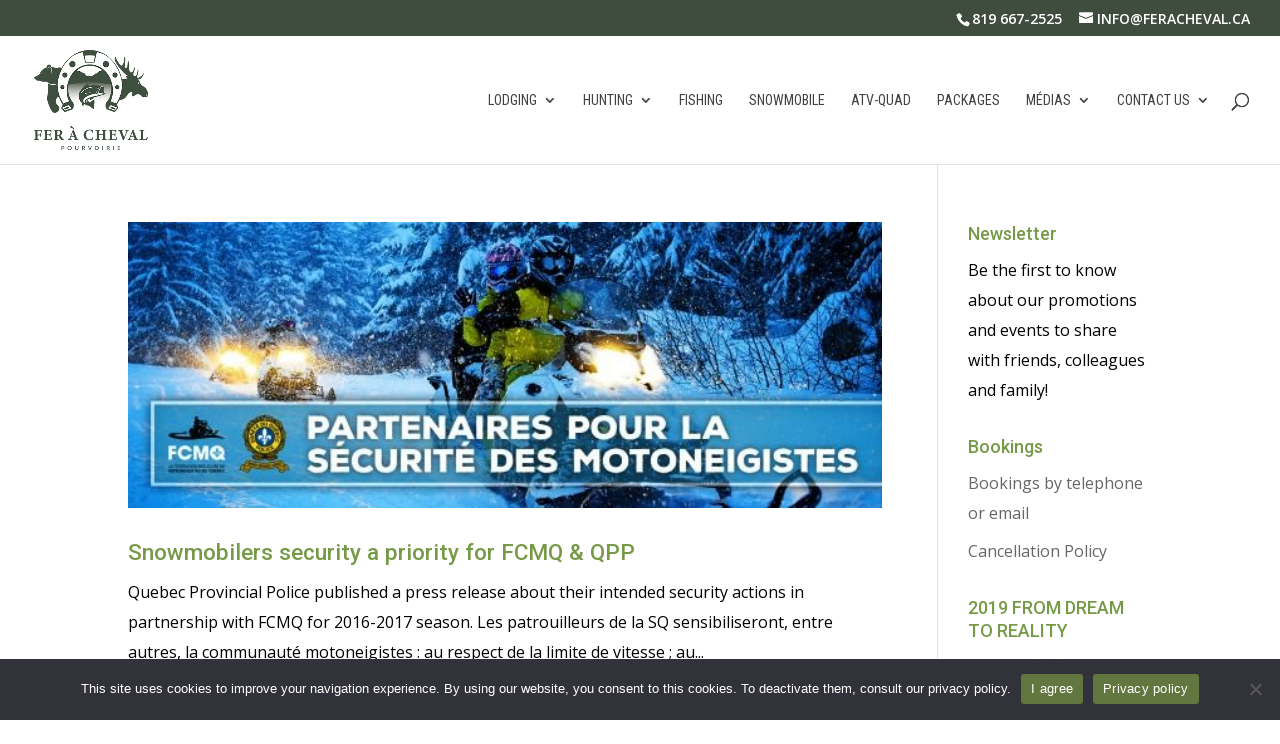

--- FILE ---
content_type: text/html; charset=UTF-8
request_url: https://feracheval.ca/en/tag/snowmobilers-security/
body_size: 14985
content:
<!DOCTYPE html>
<html lang="en-US">
<head>
	<meta charset="UTF-8" />
<meta http-equiv="X-UA-Compatible" content="IE=edge">
	<link rel="pingback" href="https://feracheval.ca/xmlrpc.php" />

	<script type="text/javascript">
		document.documentElement.className = 'js';
	</script>

	<script>var et_site_url='https://feracheval.ca';var et_post_id='0';function et_core_page_resource_fallback(a,b){"undefined"===typeof b&&(b=a.sheet.cssRules&&0===a.sheet.cssRules.length);b&&(a.onerror=null,a.onload=null,a.href?a.href=et_site_url+"/?et_core_page_resource="+a.id+et_post_id:a.src&&(a.src=et_site_url+"/?et_core_page_resource="+a.id+et_post_id))}
</script><meta name='robots' content='index, follow, max-image-preview:large, max-snippet:-1, max-video-preview:-1' />

	<!-- This site is optimized with the Yoast SEO plugin v26.8 - https://yoast.com/product/yoast-seo-wordpress/ -->
	<title>snowmobilers security Archives - My Site</title>
	<link rel="canonical" href="https://feracheval.ca/en/tag/snowmobilers-security/" />
	<meta property="og:locale" content="en_US" />
	<meta property="og:type" content="article" />
	<meta property="og:title" content="snowmobilers security Archives - My Site" />
	<meta property="og:url" content="https://feracheval.ca/en/tag/snowmobilers-security/" />
	<meta property="og:site_name" content="My Site" />
	<meta name="twitter:card" content="summary_large_image" />
	<script type="application/ld+json" class="yoast-schema-graph">{"@context":"https://schema.org","@graph":[{"@type":"CollectionPage","@id":"https://feracheval.ca/en/tag/snowmobilers-security/","url":"https://feracheval.ca/en/tag/snowmobilers-security/","name":"snowmobilers security Archives - My Site","isPartOf":{"@id":"https://feracheval.ca/en/#website"},"primaryImageOfPage":{"@id":"https://feracheval.ca/en/tag/snowmobilers-security/#primaryimage"},"image":{"@id":"https://feracheval.ca/en/tag/snowmobilers-security/#primaryimage"},"thumbnailUrl":"https://feracheval.ca/wp-content/uploads/2017/01/fcmq_sq_securite_motoneigistes_partenariat_pm.jpg","breadcrumb":{"@id":"https://feracheval.ca/en/tag/snowmobilers-security/#breadcrumb"},"inLanguage":"en-US"},{"@type":"ImageObject","inLanguage":"en-US","@id":"https://feracheval.ca/en/tag/snowmobilers-security/#primaryimage","url":"https://feracheval.ca/wp-content/uploads/2017/01/fcmq_sq_securite_motoneigistes_partenariat_pm.jpg","contentUrl":"https://feracheval.ca/wp-content/uploads/2017/01/fcmq_sq_securite_motoneigistes_partenariat_pm.jpg","width":600,"height":228,"caption":"Securite motoneigistes FCMQ"},{"@type":"BreadcrumbList","@id":"https://feracheval.ca/en/tag/snowmobilers-security/#breadcrumb","itemListElement":[{"@type":"ListItem","position":1,"name":"Accueil","item":"https://feracheval.ca/en/"},{"@type":"ListItem","position":2,"name":"snowmobilers security"}]},{"@type":"WebSite","@id":"https://feracheval.ca/en/#website","url":"https://feracheval.ca/en/","name":"My Site","description":"Du rêve à la réalité","potentialAction":[{"@type":"SearchAction","target":{"@type":"EntryPoint","urlTemplate":"https://feracheval.ca/en/?s={search_term_string}"},"query-input":{"@type":"PropertyValueSpecification","valueRequired":true,"valueName":"search_term_string"}}],"inLanguage":"en-US"}]}</script>
	<!-- / Yoast SEO plugin. -->


<link rel='dns-prefetch' href='//fonts.googleapis.com' />
<link rel="alternate" type="application/rss+xml" title="My Site &raquo; Feed" href="https://feracheval.ca/en/feed/" />
<link rel="alternate" type="application/rss+xml" title="My Site &raquo; Comments Feed" href="https://feracheval.ca/en/comments/feed/" />
<link rel="alternate" type="application/rss+xml" title="My Site &raquo; snowmobilers security Tag Feed" href="https://feracheval.ca/en/tag/snowmobilers-security/feed/" />
		<!-- This site uses the Google Analytics by MonsterInsights plugin v9.11.1 - Using Analytics tracking - https://www.monsterinsights.com/ -->
							<script src="//www.googletagmanager.com/gtag/js?id=G-F4JJ486GJW"  data-cfasync="false" data-wpfc-render="false" type="text/javascript" async></script>
			<script data-cfasync="false" data-wpfc-render="false" type="text/javascript">
				var mi_version = '9.11.1';
				var mi_track_user = true;
				var mi_no_track_reason = '';
								var MonsterInsightsDefaultLocations = {"page_location":"https:\/\/feracheval.ca\/en\/tag\/snowmobilers-security\/"};
								if ( typeof MonsterInsightsPrivacyGuardFilter === 'function' ) {
					var MonsterInsightsLocations = (typeof MonsterInsightsExcludeQuery === 'object') ? MonsterInsightsPrivacyGuardFilter( MonsterInsightsExcludeQuery ) : MonsterInsightsPrivacyGuardFilter( MonsterInsightsDefaultLocations );
				} else {
					var MonsterInsightsLocations = (typeof MonsterInsightsExcludeQuery === 'object') ? MonsterInsightsExcludeQuery : MonsterInsightsDefaultLocations;
				}

								var disableStrs = [
										'ga-disable-G-F4JJ486GJW',
									];

				/* Function to detect opted out users */
				function __gtagTrackerIsOptedOut() {
					for (var index = 0; index < disableStrs.length; index++) {
						if (document.cookie.indexOf(disableStrs[index] + '=true') > -1) {
							return true;
						}
					}

					return false;
				}

				/* Disable tracking if the opt-out cookie exists. */
				if (__gtagTrackerIsOptedOut()) {
					for (var index = 0; index < disableStrs.length; index++) {
						window[disableStrs[index]] = true;
					}
				}

				/* Opt-out function */
				function __gtagTrackerOptout() {
					for (var index = 0; index < disableStrs.length; index++) {
						document.cookie = disableStrs[index] + '=true; expires=Thu, 31 Dec 2099 23:59:59 UTC; path=/';
						window[disableStrs[index]] = true;
					}
				}

				if ('undefined' === typeof gaOptout) {
					function gaOptout() {
						__gtagTrackerOptout();
					}
				}
								window.dataLayer = window.dataLayer || [];

				window.MonsterInsightsDualTracker = {
					helpers: {},
					trackers: {},
				};
				if (mi_track_user) {
					function __gtagDataLayer() {
						dataLayer.push(arguments);
					}

					function __gtagTracker(type, name, parameters) {
						if (!parameters) {
							parameters = {};
						}

						if (parameters.send_to) {
							__gtagDataLayer.apply(null, arguments);
							return;
						}

						if (type === 'event') {
														parameters.send_to = monsterinsights_frontend.v4_id;
							var hookName = name;
							if (typeof parameters['event_category'] !== 'undefined') {
								hookName = parameters['event_category'] + ':' + name;
							}

							if (typeof MonsterInsightsDualTracker.trackers[hookName] !== 'undefined') {
								MonsterInsightsDualTracker.trackers[hookName](parameters);
							} else {
								__gtagDataLayer('event', name, parameters);
							}
							
						} else {
							__gtagDataLayer.apply(null, arguments);
						}
					}

					__gtagTracker('js', new Date());
					__gtagTracker('set', {
						'developer_id.dZGIzZG': true,
											});
					if ( MonsterInsightsLocations.page_location ) {
						__gtagTracker('set', MonsterInsightsLocations);
					}
										__gtagTracker('config', 'G-F4JJ486GJW', {"forceSSL":"true"} );
										window.gtag = __gtagTracker;										(function () {
						/* https://developers.google.com/analytics/devguides/collection/analyticsjs/ */
						/* ga and __gaTracker compatibility shim. */
						var noopfn = function () {
							return null;
						};
						var newtracker = function () {
							return new Tracker();
						};
						var Tracker = function () {
							return null;
						};
						var p = Tracker.prototype;
						p.get = noopfn;
						p.set = noopfn;
						p.send = function () {
							var args = Array.prototype.slice.call(arguments);
							args.unshift('send');
							__gaTracker.apply(null, args);
						};
						var __gaTracker = function () {
							var len = arguments.length;
							if (len === 0) {
								return;
							}
							var f = arguments[len - 1];
							if (typeof f !== 'object' || f === null || typeof f.hitCallback !== 'function') {
								if ('send' === arguments[0]) {
									var hitConverted, hitObject = false, action;
									if ('event' === arguments[1]) {
										if ('undefined' !== typeof arguments[3]) {
											hitObject = {
												'eventAction': arguments[3],
												'eventCategory': arguments[2],
												'eventLabel': arguments[4],
												'value': arguments[5] ? arguments[5] : 1,
											}
										}
									}
									if ('pageview' === arguments[1]) {
										if ('undefined' !== typeof arguments[2]) {
											hitObject = {
												'eventAction': 'page_view',
												'page_path': arguments[2],
											}
										}
									}
									if (typeof arguments[2] === 'object') {
										hitObject = arguments[2];
									}
									if (typeof arguments[5] === 'object') {
										Object.assign(hitObject, arguments[5]);
									}
									if ('undefined' !== typeof arguments[1].hitType) {
										hitObject = arguments[1];
										if ('pageview' === hitObject.hitType) {
											hitObject.eventAction = 'page_view';
										}
									}
									if (hitObject) {
										action = 'timing' === arguments[1].hitType ? 'timing_complete' : hitObject.eventAction;
										hitConverted = mapArgs(hitObject);
										__gtagTracker('event', action, hitConverted);
									}
								}
								return;
							}

							function mapArgs(args) {
								var arg, hit = {};
								var gaMap = {
									'eventCategory': 'event_category',
									'eventAction': 'event_action',
									'eventLabel': 'event_label',
									'eventValue': 'event_value',
									'nonInteraction': 'non_interaction',
									'timingCategory': 'event_category',
									'timingVar': 'name',
									'timingValue': 'value',
									'timingLabel': 'event_label',
									'page': 'page_path',
									'location': 'page_location',
									'title': 'page_title',
									'referrer' : 'page_referrer',
								};
								for (arg in args) {
																		if (!(!args.hasOwnProperty(arg) || !gaMap.hasOwnProperty(arg))) {
										hit[gaMap[arg]] = args[arg];
									} else {
										hit[arg] = args[arg];
									}
								}
								return hit;
							}

							try {
								f.hitCallback();
							} catch (ex) {
							}
						};
						__gaTracker.create = newtracker;
						__gaTracker.getByName = newtracker;
						__gaTracker.getAll = function () {
							return [];
						};
						__gaTracker.remove = noopfn;
						__gaTracker.loaded = true;
						window['__gaTracker'] = __gaTracker;
					})();
									} else {
										console.log("");
					(function () {
						function __gtagTracker() {
							return null;
						}

						window['__gtagTracker'] = __gtagTracker;
						window['gtag'] = __gtagTracker;
					})();
									}
			</script>
							<!-- / Google Analytics by MonsterInsights -->
		<meta content="Divi Child Theme v.1.0" name="generator"/><style id='wp-img-auto-sizes-contain-inline-css' type='text/css'>
img:is([sizes=auto i],[sizes^="auto," i]){contain-intrinsic-size:3000px 1500px}
/*# sourceURL=wp-img-auto-sizes-contain-inline-css */
</style>
<style id='wp-emoji-styles-inline-css' type='text/css'>

	img.wp-smiley, img.emoji {
		display: inline !important;
		border: none !important;
		box-shadow: none !important;
		height: 1em !important;
		width: 1em !important;
		margin: 0 0.07em !important;
		vertical-align: -0.1em !important;
		background: none !important;
		padding: 0 !important;
	}
/*# sourceURL=wp-emoji-styles-inline-css */
</style>
<link rel='stylesheet' id='wp-block-library-css' href='https://feracheval.ca/wp-includes/css/dist/block-library/style.min.css?ver=6.9' type='text/css' media='all' />
<style id='global-styles-inline-css' type='text/css'>
:root{--wp--preset--aspect-ratio--square: 1;--wp--preset--aspect-ratio--4-3: 4/3;--wp--preset--aspect-ratio--3-4: 3/4;--wp--preset--aspect-ratio--3-2: 3/2;--wp--preset--aspect-ratio--2-3: 2/3;--wp--preset--aspect-ratio--16-9: 16/9;--wp--preset--aspect-ratio--9-16: 9/16;--wp--preset--color--black: #000000;--wp--preset--color--cyan-bluish-gray: #abb8c3;--wp--preset--color--white: #ffffff;--wp--preset--color--pale-pink: #f78da7;--wp--preset--color--vivid-red: #cf2e2e;--wp--preset--color--luminous-vivid-orange: #ff6900;--wp--preset--color--luminous-vivid-amber: #fcb900;--wp--preset--color--light-green-cyan: #7bdcb5;--wp--preset--color--vivid-green-cyan: #00d084;--wp--preset--color--pale-cyan-blue: #8ed1fc;--wp--preset--color--vivid-cyan-blue: #0693e3;--wp--preset--color--vivid-purple: #9b51e0;--wp--preset--gradient--vivid-cyan-blue-to-vivid-purple: linear-gradient(135deg,rgb(6,147,227) 0%,rgb(155,81,224) 100%);--wp--preset--gradient--light-green-cyan-to-vivid-green-cyan: linear-gradient(135deg,rgb(122,220,180) 0%,rgb(0,208,130) 100%);--wp--preset--gradient--luminous-vivid-amber-to-luminous-vivid-orange: linear-gradient(135deg,rgb(252,185,0) 0%,rgb(255,105,0) 100%);--wp--preset--gradient--luminous-vivid-orange-to-vivid-red: linear-gradient(135deg,rgb(255,105,0) 0%,rgb(207,46,46) 100%);--wp--preset--gradient--very-light-gray-to-cyan-bluish-gray: linear-gradient(135deg,rgb(238,238,238) 0%,rgb(169,184,195) 100%);--wp--preset--gradient--cool-to-warm-spectrum: linear-gradient(135deg,rgb(74,234,220) 0%,rgb(151,120,209) 20%,rgb(207,42,186) 40%,rgb(238,44,130) 60%,rgb(251,105,98) 80%,rgb(254,248,76) 100%);--wp--preset--gradient--blush-light-purple: linear-gradient(135deg,rgb(255,206,236) 0%,rgb(152,150,240) 100%);--wp--preset--gradient--blush-bordeaux: linear-gradient(135deg,rgb(254,205,165) 0%,rgb(254,45,45) 50%,rgb(107,0,62) 100%);--wp--preset--gradient--luminous-dusk: linear-gradient(135deg,rgb(255,203,112) 0%,rgb(199,81,192) 50%,rgb(65,88,208) 100%);--wp--preset--gradient--pale-ocean: linear-gradient(135deg,rgb(255,245,203) 0%,rgb(182,227,212) 50%,rgb(51,167,181) 100%);--wp--preset--gradient--electric-grass: linear-gradient(135deg,rgb(202,248,128) 0%,rgb(113,206,126) 100%);--wp--preset--gradient--midnight: linear-gradient(135deg,rgb(2,3,129) 0%,rgb(40,116,252) 100%);--wp--preset--font-size--small: 13px;--wp--preset--font-size--medium: 20px;--wp--preset--font-size--large: 36px;--wp--preset--font-size--x-large: 42px;--wp--preset--spacing--20: 0.44rem;--wp--preset--spacing--30: 0.67rem;--wp--preset--spacing--40: 1rem;--wp--preset--spacing--50: 1.5rem;--wp--preset--spacing--60: 2.25rem;--wp--preset--spacing--70: 3.38rem;--wp--preset--spacing--80: 5.06rem;--wp--preset--shadow--natural: 6px 6px 9px rgba(0, 0, 0, 0.2);--wp--preset--shadow--deep: 12px 12px 50px rgba(0, 0, 0, 0.4);--wp--preset--shadow--sharp: 6px 6px 0px rgba(0, 0, 0, 0.2);--wp--preset--shadow--outlined: 6px 6px 0px -3px rgb(255, 255, 255), 6px 6px rgb(0, 0, 0);--wp--preset--shadow--crisp: 6px 6px 0px rgb(0, 0, 0);}:where(.is-layout-flex){gap: 0.5em;}:where(.is-layout-grid){gap: 0.5em;}body .is-layout-flex{display: flex;}.is-layout-flex{flex-wrap: wrap;align-items: center;}.is-layout-flex > :is(*, div){margin: 0;}body .is-layout-grid{display: grid;}.is-layout-grid > :is(*, div){margin: 0;}:where(.wp-block-columns.is-layout-flex){gap: 2em;}:where(.wp-block-columns.is-layout-grid){gap: 2em;}:where(.wp-block-post-template.is-layout-flex){gap: 1.25em;}:where(.wp-block-post-template.is-layout-grid){gap: 1.25em;}.has-black-color{color: var(--wp--preset--color--black) !important;}.has-cyan-bluish-gray-color{color: var(--wp--preset--color--cyan-bluish-gray) !important;}.has-white-color{color: var(--wp--preset--color--white) !important;}.has-pale-pink-color{color: var(--wp--preset--color--pale-pink) !important;}.has-vivid-red-color{color: var(--wp--preset--color--vivid-red) !important;}.has-luminous-vivid-orange-color{color: var(--wp--preset--color--luminous-vivid-orange) !important;}.has-luminous-vivid-amber-color{color: var(--wp--preset--color--luminous-vivid-amber) !important;}.has-light-green-cyan-color{color: var(--wp--preset--color--light-green-cyan) !important;}.has-vivid-green-cyan-color{color: var(--wp--preset--color--vivid-green-cyan) !important;}.has-pale-cyan-blue-color{color: var(--wp--preset--color--pale-cyan-blue) !important;}.has-vivid-cyan-blue-color{color: var(--wp--preset--color--vivid-cyan-blue) !important;}.has-vivid-purple-color{color: var(--wp--preset--color--vivid-purple) !important;}.has-black-background-color{background-color: var(--wp--preset--color--black) !important;}.has-cyan-bluish-gray-background-color{background-color: var(--wp--preset--color--cyan-bluish-gray) !important;}.has-white-background-color{background-color: var(--wp--preset--color--white) !important;}.has-pale-pink-background-color{background-color: var(--wp--preset--color--pale-pink) !important;}.has-vivid-red-background-color{background-color: var(--wp--preset--color--vivid-red) !important;}.has-luminous-vivid-orange-background-color{background-color: var(--wp--preset--color--luminous-vivid-orange) !important;}.has-luminous-vivid-amber-background-color{background-color: var(--wp--preset--color--luminous-vivid-amber) !important;}.has-light-green-cyan-background-color{background-color: var(--wp--preset--color--light-green-cyan) !important;}.has-vivid-green-cyan-background-color{background-color: var(--wp--preset--color--vivid-green-cyan) !important;}.has-pale-cyan-blue-background-color{background-color: var(--wp--preset--color--pale-cyan-blue) !important;}.has-vivid-cyan-blue-background-color{background-color: var(--wp--preset--color--vivid-cyan-blue) !important;}.has-vivid-purple-background-color{background-color: var(--wp--preset--color--vivid-purple) !important;}.has-black-border-color{border-color: var(--wp--preset--color--black) !important;}.has-cyan-bluish-gray-border-color{border-color: var(--wp--preset--color--cyan-bluish-gray) !important;}.has-white-border-color{border-color: var(--wp--preset--color--white) !important;}.has-pale-pink-border-color{border-color: var(--wp--preset--color--pale-pink) !important;}.has-vivid-red-border-color{border-color: var(--wp--preset--color--vivid-red) !important;}.has-luminous-vivid-orange-border-color{border-color: var(--wp--preset--color--luminous-vivid-orange) !important;}.has-luminous-vivid-amber-border-color{border-color: var(--wp--preset--color--luminous-vivid-amber) !important;}.has-light-green-cyan-border-color{border-color: var(--wp--preset--color--light-green-cyan) !important;}.has-vivid-green-cyan-border-color{border-color: var(--wp--preset--color--vivid-green-cyan) !important;}.has-pale-cyan-blue-border-color{border-color: var(--wp--preset--color--pale-cyan-blue) !important;}.has-vivid-cyan-blue-border-color{border-color: var(--wp--preset--color--vivid-cyan-blue) !important;}.has-vivid-purple-border-color{border-color: var(--wp--preset--color--vivid-purple) !important;}.has-vivid-cyan-blue-to-vivid-purple-gradient-background{background: var(--wp--preset--gradient--vivid-cyan-blue-to-vivid-purple) !important;}.has-light-green-cyan-to-vivid-green-cyan-gradient-background{background: var(--wp--preset--gradient--light-green-cyan-to-vivid-green-cyan) !important;}.has-luminous-vivid-amber-to-luminous-vivid-orange-gradient-background{background: var(--wp--preset--gradient--luminous-vivid-amber-to-luminous-vivid-orange) !important;}.has-luminous-vivid-orange-to-vivid-red-gradient-background{background: var(--wp--preset--gradient--luminous-vivid-orange-to-vivid-red) !important;}.has-very-light-gray-to-cyan-bluish-gray-gradient-background{background: var(--wp--preset--gradient--very-light-gray-to-cyan-bluish-gray) !important;}.has-cool-to-warm-spectrum-gradient-background{background: var(--wp--preset--gradient--cool-to-warm-spectrum) !important;}.has-blush-light-purple-gradient-background{background: var(--wp--preset--gradient--blush-light-purple) !important;}.has-blush-bordeaux-gradient-background{background: var(--wp--preset--gradient--blush-bordeaux) !important;}.has-luminous-dusk-gradient-background{background: var(--wp--preset--gradient--luminous-dusk) !important;}.has-pale-ocean-gradient-background{background: var(--wp--preset--gradient--pale-ocean) !important;}.has-electric-grass-gradient-background{background: var(--wp--preset--gradient--electric-grass) !important;}.has-midnight-gradient-background{background: var(--wp--preset--gradient--midnight) !important;}.has-small-font-size{font-size: var(--wp--preset--font-size--small) !important;}.has-medium-font-size{font-size: var(--wp--preset--font-size--medium) !important;}.has-large-font-size{font-size: var(--wp--preset--font-size--large) !important;}.has-x-large-font-size{font-size: var(--wp--preset--font-size--x-large) !important;}
/*# sourceURL=global-styles-inline-css */
</style>

<style id='classic-theme-styles-inline-css' type='text/css'>
/*! This file is auto-generated */
.wp-block-button__link{color:#fff;background-color:#32373c;border-radius:9999px;box-shadow:none;text-decoration:none;padding:calc(.667em + 2px) calc(1.333em + 2px);font-size:1.125em}.wp-block-file__button{background:#32373c;color:#fff;text-decoration:none}
/*# sourceURL=/wp-includes/css/classic-themes.min.css */
</style>
<link rel='stylesheet' id='contact-form-7-css' href='https://feracheval.ca/wp-content/plugins/contact-form-7/includes/css/styles.css?ver=6.1.4' type='text/css' media='all' />
<link rel='stylesheet' id='cookie-notice-front-css' href='https://feracheval.ca/wp-content/plugins/cookie-notice/css/front.min.css?ver=2.5.7' type='text/css' media='all' />
<link rel='stylesheet' id='wpml-legacy-horizontal-list-0-css' href='https://feracheval.ca/wp-content/plugins/sitepress-multilingual-cms/templates/language-switchers/legacy-list-horizontal/style.min.css?ver=1' type='text/css' media='all' />
<style id='wpml-legacy-horizontal-list-0-inline-css' type='text/css'>
.wpml-ls-statics-shortcode_actions, .wpml-ls-statics-shortcode_actions .wpml-ls-sub-menu, .wpml-ls-statics-shortcode_actions a {border-color:#cdcdcd;}.wpml-ls-statics-shortcode_actions a, .wpml-ls-statics-shortcode_actions .wpml-ls-sub-menu a, .wpml-ls-statics-shortcode_actions .wpml-ls-sub-menu a:link, .wpml-ls-statics-shortcode_actions li:not(.wpml-ls-current-language) .wpml-ls-link, .wpml-ls-statics-shortcode_actions li:not(.wpml-ls-current-language) .wpml-ls-link:link {color:#444444;background-color:#ffffff;}.wpml-ls-statics-shortcode_actions .wpml-ls-sub-menu a:hover,.wpml-ls-statics-shortcode_actions .wpml-ls-sub-menu a:focus, .wpml-ls-statics-shortcode_actions .wpml-ls-sub-menu a:link:hover, .wpml-ls-statics-shortcode_actions .wpml-ls-sub-menu a:link:focus {color:#000000;background-color:#eeeeee;}.wpml-ls-statics-shortcode_actions .wpml-ls-current-language > a {color:#444444;background-color:#ffffff;}.wpml-ls-statics-shortcode_actions .wpml-ls-current-language:hover>a, .wpml-ls-statics-shortcode_actions .wpml-ls-current-language>a:focus {color:#000000;background-color:#eeeeee;}
/*# sourceURL=wpml-legacy-horizontal-list-0-inline-css */
</style>
<link rel='stylesheet' id='wpml-menu-item-0-css' href='https://feracheval.ca/wp-content/plugins/sitepress-multilingual-cms/templates/language-switchers/menu-item/style.min.css?ver=1' type='text/css' media='all' />
<link rel='stylesheet' id='et_monarch-css-css' href='https://feracheval.ca/wp-content/plugins/monarch/css/style.css?ver=1.4.14' type='text/css' media='all' />
<link rel='stylesheet' id='et-gf-open-sans-css' href='https://fonts.googleapis.com/css?family=Open+Sans:400,700' type='text/css' media='all' />
<link rel='stylesheet' id='divi-style-css' href='https://feracheval.ca/wp-content/themes/divi/style.css?ver=6.9' type='text/css' media='all' />
<link rel='stylesheet' id='child-style-css' href='https://feracheval.ca/wp-content/themes/divi-child-theme/style.css?ver=1.0' type='text/css' media='all' />
<link rel='stylesheet' id='dashicons-css' href='https://feracheval.ca/wp-includes/css/dashicons.min.css?ver=6.9' type='text/css' media='all' />
<script type="text/javascript" src="https://feracheval.ca/wp-content/plugins/google-analytics-for-wordpress/assets/js/frontend-gtag.min.js?ver=9.11.1" id="monsterinsights-frontend-script-js" async="async" data-wp-strategy="async"></script>
<script data-cfasync="false" data-wpfc-render="false" type="text/javascript" id='monsterinsights-frontend-script-js-extra'>/* <![CDATA[ */
var monsterinsights_frontend = {"js_events_tracking":"true","download_extensions":"doc,pdf,ppt,zip,xls,docx,pptx,xlsx","inbound_paths":"[]","home_url":"https:\/\/feracheval.ca\/en\/","hash_tracking":"false","v4_id":"G-F4JJ486GJW"};/* ]]> */
</script>
<script type="text/javascript" src="https://feracheval.ca/wp-includes/js/dist/hooks.min.js?ver=dd5603f07f9220ed27f1" id="wp-hooks-js"></script>
<script type="text/javascript" id="cookie-notice-front-js-before">
/* <![CDATA[ */
var cnArgs = {"ajaxUrl":"https:\/\/feracheval.ca\/wp-admin\/admin-ajax.php","nonce":"9a91afdd8f","hideEffect":"fade","position":"bottom","onScroll":false,"onScrollOffset":100,"onClick":false,"cookieName":"cookie_notice_accepted","cookieTime":2592000,"cookieTimeRejected":2592000,"globalCookie":false,"redirection":false,"cache":true,"revokeCookies":false,"revokeCookiesOpt":"automatic"};

//# sourceURL=cookie-notice-front-js-before
/* ]]> */
</script>
<script type="text/javascript" src="https://feracheval.ca/wp-content/plugins/cookie-notice/js/front.min.js?ver=2.5.7" id="cookie-notice-front-js"></script>
<script type="text/javascript" src="https://feracheval.ca/wp-includes/js/dist/vendor/lodash.min.js?ver=4.17.21" id="lodash-js"></script>
<script type="text/javascript" id="lodash-js-after">
/* <![CDATA[ */
window.lodash = _.noConflict();
//# sourceURL=lodash-js-after
/* ]]> */
</script>
<script type="text/javascript" src="https://feracheval.ca/wp-includes/js/dist/vendor/wp-polyfill.min.js?ver=3.15.0" id="wp-polyfill-js"></script>
<script type="text/javascript" id="swp-js-js-extra">
/* <![CDATA[ */
var swp_data = {"replacements":{"Divi|Submit a Comment||fr_FR":"Soumettre un commentaire","et_builder|Read More||fr_FR":"Lire plus","Divi|Submit Comment||fr_FR":"Soumettre un commentaire"},"lang":"en_US","discovery":"","available":[],"discovery_endpoint":"","discovery_nonce":"","domains":["Divi","et_builder"]};
//# sourceURL=swp-js-js-extra
/* ]]> */
</script>
<script type="text/javascript" src="https://feracheval.ca/wp-content/plugins/say-what-pro/assets/build/frontend.js?ver=17e99064149686444d1588aea5695214" id="swp-js-js"></script>
<script type="text/javascript" src="https://feracheval.ca/wp-includes/js/jquery/jquery.min.js?ver=3.7.1" id="jquery-core-js"></script>
<script type="text/javascript" src="https://feracheval.ca/wp-includes/js/jquery/jquery-migrate.min.js?ver=3.4.1" id="jquery-migrate-js"></script>
<link rel="https://api.w.org/" href="https://feracheval.ca/en/wp-json/" /><link rel="alternate" title="JSON" type="application/json" href="https://feracheval.ca/en/wp-json/wp/v2/tags/1315" /><link rel="EditURI" type="application/rsd+xml" title="RSD" href="https://feracheval.ca/xmlrpc.php?rsd" />
<meta name="generator" content="WordPress 6.9" />
<meta name="generator" content="WPML ver:4.8.3 stt:1,4;" />
<style type="text/css" id="et-social-custom-css">
				 .et_monarch .widget_monarchwidget .et_social_networks ul li, .et_monarch .widget_monarchwidget.et_social_circle li i { background: #ffffff !important; } .et_monarch .widget_monarchwidget.et_social_rounded .et_social_icons_container li:hover, .et_monarch .widget_monarchwidget.et_social_rectangle .et_social_icons_container li:hover, .et_monarch .widget_monarchwidget.et_social_circle .et_social_icons_container li:hover i.et_social_icon { background: #91ba59 !important; } .et_monarch .widget_monarchwidget .et_social_icon, .et_monarch .widget_monarchwidget.et_social_networks .et_social_network_label, .et_monarch .widget_monarchwidget .et_social_sidebar_count { color: #3f4d3f; } .et_monarch .widget_monarchwidget .et_social_icons_container li:hover .et_social_icon, .et_monarch .widget_monarchwidget.et_social_networks .et_social_icons_container li:hover .et_social_network_label, .et_monarch .widget_monarchwidget .et_social_icons_container li:hover .et_social_sidebar_count { color: #3f4d3f !important; } 
			</style><link rel="preload" href="https://feracheval.ca/wp-content/plugins/monarch/core/admin/fonts/modules.ttf" as="font" crossorigin="anonymous"><meta name="viewport" content="width=device-width, initial-scale=1.0, maximum-scale=1.0, user-scalable=0" /><link rel="icon" href="https://feracheval.ca/wp-content/uploads/2020/02/cropped-Fer-a-cheval-logo-v2-blanc-fond-vert-2-32x32.png" sizes="32x32" />
<link rel="icon" href="https://feracheval.ca/wp-content/uploads/2020/02/cropped-Fer-a-cheval-logo-v2-blanc-fond-vert-2-192x192.png" sizes="192x192" />
<link rel="apple-touch-icon" href="https://feracheval.ca/wp-content/uploads/2020/02/cropped-Fer-a-cheval-logo-v2-blanc-fond-vert-2-180x180.png" />
<meta name="msapplication-TileImage" content="https://feracheval.ca/wp-content/uploads/2020/02/cropped-Fer-a-cheval-logo-v2-blanc-fond-vert-2-270x270.png" />
<link rel="stylesheet" id="et-divi-customizer-global-cached-inline-styles" href="https://feracheval.ca/wp-content/et-cache/global/et-divi-customizer-global-17586194210101.min.css" onerror="et_core_page_resource_fallback(this, true)" onload="et_core_page_resource_fallback(this)" /><link rel='stylesheet' id='et-builder-googlefonts-css' href='https://fonts.googleapis.com/css?family=Roboto:100,100italic,300,300italic,regular,italic,500,500italic,700,700italic,900,900italic|Open+Sans:300,300italic,regular,italic,600,600italic,700,700italic,800,800italic|Roboto+Condensed:300,300italic,regular,italic,700,700italic&#038;subset=cyrillic,cyrillic-ext,greek,greek-ext,latin,latin-ext,vietnamese' type='text/css' media='all' />
</head>
<body class="archive tag tag-snowmobilers-security tag-1315 wp-theme-divi wp-child-theme-divi-child-theme cookies-not-set et_monarch et_button_no_icon et_pb_button_helper_class et_fullwidth_nav et_fullwidth_secondary_nav et_fixed_nav et_show_nav et_secondary_nav_enabled et_primary_nav_dropdown_animation_fade et_secondary_nav_dropdown_animation_fade et_header_style_left et_pb_footer_columns3 et_cover_background et_pb_gutter osx et_pb_gutters3 et_smooth_scroll et_right_sidebar et_divi_theme et-db et_minified_js et_minified_css">
	<div id="page-container">

					<div id="top-header">
			<div class="container clearfix">

			
				<div id="et-info">
									<span id="et-info-phone">819 667-2525</span>
				
									<a href="mailto:INFO@FERACHEVAL.CA"><span id="et-info-email">INFO@FERACHEVAL.CA</span></a>
				
								</div> <!-- #et-info -->

			
				<div id="et-secondary-menu">
								</div> <!-- #et-secondary-menu -->

			</div> <!-- .container -->
		</div> <!-- #top-header -->
		
	
			<header id="main-header" data-height-onload="114">
			<div class="container clearfix et_menu_container">
							<div class="logo_container">
					<span class="logo_helper"></span>
					<a href="https://feracheval.ca/en/">
						<img src="https://feracheval.ca/wp-content/uploads/2020/02/Fer-a-cheval-logo-v1-vert-2.png" alt="My Site" id="logo" data-height-percentage="78" />
					</a>
				</div>
							<div id="et-top-navigation" data-height="114" data-fixed-height="90">
											<nav id="top-menu-nav">
						<ul id="top-menu" class="nav"><li id="menu-item-16323" class="menu-item menu-item-type-post_type menu-item-object-page menu-item-has-children menu-item-16323"><a href="https://feracheval.ca/en/lodging/">Lodging</a>
<ul class="sub-menu">
	<li id="menu-item-16325" class="menu-item menu-item-type-post_type menu-item-object-page menu-item-16325"><a href="https://feracheval.ca/en/inn/">Inn</a></li>
	<li id="menu-item-16326" class="menu-item menu-item-type-post_type menu-item-object-page menu-item-16326"><a href="https://feracheval.ca/en/cabins/">Cabins</a></li>
</ul>
</li>
<li id="menu-item-16327" class="menu-item menu-item-type-post_type menu-item-object-page menu-item-has-children menu-item-16327"><a href="https://feracheval.ca/en/hunting/">Hunting</a>
<ul class="sub-menu">
	<li id="menu-item-16328" class="menu-item menu-item-type-post_type menu-item-object-page menu-item-16328"><a href="https://feracheval.ca/en/moose-hunting/">Moose Hunting</a></li>
	<li id="menu-item-16329" class="menu-item menu-item-type-post_type menu-item-object-page menu-item-16329"><a href="https://feracheval.ca/en/black-bear-hunting/">Black Bear Hunting</a></li>
	<li id="menu-item-16330" class="menu-item menu-item-type-post_type menu-item-object-page menu-item-16330"><a href="https://feracheval.ca/en/small-game-hunting/">Small Game Hunting</a></li>
</ul>
</li>
<li id="menu-item-16333" class="menu-item menu-item-type-post_type menu-item-object-page menu-item-16333"><a href="https://feracheval.ca/en/fishing/">Fishing</a></li>
<li id="menu-item-16332" class="menu-item menu-item-type-post_type menu-item-object-page menu-item-16332"><a href="https://feracheval.ca/en/snowmobile/">Snowmobile</a></li>
<li id="menu-item-16334" class="menu-item menu-item-type-post_type menu-item-object-page menu-item-16334"><a href="https://feracheval.ca/en/atv-quad/">atv-quad</a></li>
<li id="menu-item-16331" class="menu-item menu-item-type-post_type menu-item-object-page menu-item-16331"><a href="https://feracheval.ca/en/packages/">Packages</a></li>
<li id="menu-item-16337" class="menu-item menu-item-type-custom menu-item-object-custom menu-item-has-children menu-item-16337"><a href="#">Médias</a>
<ul class="sub-menu">
	<li id="menu-item-16335" class="menu-item menu-item-type-post_type menu-item-object-page menu-item-16335"><a href="https://feracheval.ca/en/blog-2/">Blog</a></li>
	<li id="menu-item-16338" class="menu-item menu-item-type-custom menu-item-object-custom menu-item-has-children menu-item-16338"><a href="#">Albums</a>
	<ul class="sub-menu">
		<li id="menu-item-16339" class="menu-item menu-item-type-post_type menu-item-object-page menu-item-16339"><a href="https://feracheval.ca/en/moose-hunting-album/">Moose hunting album</a></li>
		<li id="menu-item-16340" class="menu-item menu-item-type-post_type menu-item-object-page menu-item-16340"><a href="https://feracheval.ca/en/black-bear-hunting-album/">Black bear hunting album</a></li>
		<li id="menu-item-16341" class="menu-item menu-item-type-post_type menu-item-object-page menu-item-16341"><a href="https://feracheval.ca/en/small-game-hunting-album/">Small game hunting album</a></li>
		<li id="menu-item-16342" class="menu-item menu-item-type-post_type menu-item-object-page menu-item-16342"><a href="https://feracheval.ca/en/snowmobile-album/">Snowmobile album</a></li>
		<li id="menu-item-16343" class="menu-item menu-item-type-post_type menu-item-object-page menu-item-16343"><a href="https://feracheval.ca/en/scenery-album/">Scenery album</a></li>
		<li id="menu-item-16344" class="menu-item menu-item-type-post_type menu-item-object-page menu-item-16344"><a href="https://feracheval.ca/en/fishing-album/">Fishing album</a></li>
		<li id="menu-item-16345" class="menu-item menu-item-type-post_type menu-item-object-page menu-item-16345"><a href="https://feracheval.ca/en/atv-quad-album/">ATV-Quad album</a></li>
	</ul>
</li>
	<li id="menu-item-16336" class="menu-item menu-item-type-post_type menu-item-object-page menu-item-16336"><a href="https://feracheval.ca/en/videos-2/">Videos</a></li>
</ul>
</li>
<li id="menu-item-16346" class="menu-item menu-item-type-post_type menu-item-object-page menu-item-has-children menu-item-16346"><a href="https://feracheval.ca/en/contact-us/">Contact us</a>
<ul class="sub-menu">
	<li id="menu-item-16348" class="menu-item menu-item-type-post_type menu-item-object-page menu-item-16348"><a href="https://feracheval.ca/en/contact-us/">Contact us</a></li>
	<li id="menu-item-16347" class="menu-item menu-item-type-post_type menu-item-object-page menu-item-16347"><a href="https://feracheval.ca/en/directions/">Directions</a></li>
</ul>
</li>
</ul>						</nav>
					
					
					
										<div id="et_top_search">
						<span id="et_search_icon"></span>
					</div>
					
					<div id="et_mobile_nav_menu">
				<div class="mobile_nav closed">
					<span class="select_page">Select Page</span>
					<span class="mobile_menu_bar mobile_menu_bar_toggle"></span>
				</div>
			</div>				</div> <!-- #et-top-navigation -->
			</div> <!-- .container -->
			<div class="et_search_outer">
				<div class="container et_search_form_container">
					<form role="search" method="get" class="et-search-form" action="https://feracheval.ca/en/">
					<input type="search" class="et-search-field" placeholder="Search &hellip;" value="" name="s" title="Search for:" />					</form>
					<span class="et_close_search_field"></span>
				</div>
			</div>
		</header> <!-- #main-header -->
			<div id="et-main-area">
	
<div id="main-content">
	<div class="container">
		<div id="content-area" class="clearfix">
			<div id="left-area">
		
					<article id="post-9462" class="et_pb_post post-9462 post type-post status-publish format-standard has-post-thumbnail hentry category-news category-archives-photos-videos category-snowmobile-en tag-snowmobile-en tag-snowmobilers-security">

											<a class="entry-featured-image-url" href="https://feracheval.ca/en/snowmobilers-security-a-priority-for-fcmq-qpp/">
								<img src="https://feracheval.ca/wp-content/uploads/2017/01/fcmq_sq_securite_motoneigistes_partenariat_pm.jpg" alt="Snowmobilers security a priority for FCMQ &#038; QPP" class="" width='1080' height='675' srcset="https://feracheval.ca/wp-content/uploads/2017/01/fcmq_sq_securite_motoneigistes_partenariat_pm.jpg 600w, https://feracheval.ca/wp-content/uploads/2017/01/fcmq_sq_securite_motoneigistes_partenariat_pm-300x114.jpg 300w" sizes="(max-width: 600px) 100vw, 600px" />							</a>
					
															<h2 class="entry-title"><a href="https://feracheval.ca/en/snowmobilers-security-a-priority-for-fcmq-qpp/">Snowmobilers security a priority for FCMQ &#038; QPP</a></h2>
					
					Quebec Provincial Police published a press release about their intended security actions in partnership with FCMQ for 2016-2017 season. Les patrouilleurs de la SQ sensibiliseront, entre autres, la communauté motoneigistes : au respect de la limite de vitesse ; au...				
					</article> <!-- .et_pb_post -->
			<div class="pagination clearfix">
	<div class="alignleft"></div>
	<div class="alignright"></div>
</div>			</div> <!-- #left-area -->

				<div id="sidebar">
		<div id="custom_html-3" class="widget_text et_pb_widget widget_custom_html"><h4 class="widgettitle">Newsletter</h4><div class="textwidget custom-html-widget"><p>Be the first to know about our promotions and events to share with friends, colleagues and family!</p>
<script type="text/javascript" src="https://app.getresponse.com/view_webform_v2.js?u=1Xp&webforms_id=12817805"></script>
</div></div> <!-- end .et_pb_widget --><div id="text-10" class="et_pb_widget widget_text"><h4 class="widgettitle">Bookings</h4>			<div class="textwidget"><ul>
<li>
<a href="https://feracheval.ca/en/contactez-nous/">Bookings by telephone or email</a>
</li>
<li>
<a href="https://feracheval.ca/en/politique-dannulation/">Cancellation Policy</a>
</li>
</ul></div>
		</div> <!-- end .et_pb_widget --><div id="custom_html-5" class="widget_text et_pb_widget widget_custom_html"><h4 class="widgettitle">2019 FROM DREAM TO REALITY</h4><div class="textwidget custom-html-widget"><center><a href="https://pourvoirie.net/salon-de-laval/" target="_blank" rel="noopener"><img src=" https://feracheval.ca/wp-content/uploads/2020/01/salon-chasse-et-peche-2020.jpg"/></a></center> <strong>Come meet us at the National Outfitter Show in Laval!  Be sure to participate in the drawing for a ‘One Night Stay For Two’  inclusive of a fine supper and breakfast. A unique experience! </strong></div></div> <!-- end .et_pb_widget --><div id="media_image-7" class="et_pb_widget widget_media_image"><h4 class="widgettitle">2019 Moose Hunting Season</h4><a href="https://feracheval.ca/wp-content/uploads/2018/09/chasse_orignal_fer_a_cheval_laurentides_daniel_garant_et_francois_thouin.jpg"><img width="1200" height="984" src="https://feracheval.ca/wp-content/uploads/2019/10/chasse_orignal_francois_groupejf_1476.jpg" class="image wp-image-13374  attachment-full size-full" alt="chasse_orignal_francois_groupejf" style="max-width: 100%; height: auto;" title="Summum Quad Adventure !" decoding="async" loading="lazy" srcset="https://feracheval.ca/wp-content/uploads/2019/10/chasse_orignal_francois_groupejf_1476.jpg 1200w, https://feracheval.ca/wp-content/uploads/2019/10/chasse_orignal_francois_groupejf_1476-300x246.jpg 300w, https://feracheval.ca/wp-content/uploads/2019/10/chasse_orignal_francois_groupejf_1476-768x630.jpg 768w, https://feracheval.ca/wp-content/uploads/2019/10/chasse_orignal_francois_groupejf_1476-1024x840.jpg 1024w" sizes="auto, (max-width: 1200px) 100vw, 1200px" /></a></div> <!-- end .et_pb_widget --><div id="text-19" class="et_pb_widget widget_text"><h4 class="widgettitle">Sentier Quad &#8216;Le Summum&#8217; ATV Trail</h4>			<div class="textwidget"><a href="http://sentiersummum.com/forfaits-hebergementrestauration-pour-les-amateurs-de-vtt/" target="_blank"><img src="https://feracheval.ca/wp-content/uploads/2017/03/logo-carte-summum.jpg"></a></div>
		</div> <!-- end .et_pb_widget --><div id="text-35" class="et_pb_widget widget_text"><h4 class="widgettitle">Testimonial</h4>			<div class="textwidget"><p>Dear Martine, Benoit and Francois,</p>
<p>Our family would like to thank you for the great hospitality extended to the group on the June 9 weekend. The food, accommodations, the variety of lakes, the fish preparation and the entire facility was first class.</p>
<p>It was pretty unanimous that we all want to be back next year for the first weekend in June. I will be in touch next month to confirm exactly the date and will have an estimate of the size of our group at that time.</p>
<p>Once again thanks for the great weekend,</p>
<p>Best regards, Leonard</p>
<p>~June 2018</p>
</div>
		</div> <!-- end .et_pb_widget --><div id="text-16" class="et_pb_widget widget_text"><h4 class="widgettitle">Tournée Films Chasse Pêche</h4>			<div class="textwidget"><a href="http://actionchassepeche.com" target="_blank"><img src="https://feracheval.ca/wp-content/uploads/2018/10/tournee_chasse_peche_2018.jpg"></a></div>
		</div> <!-- end .et_pb_widget -->
		<div id="recent-posts-3" class="et_pb_widget widget_recent_entries">
		<h4 class="widgettitle">Recent Posts</h4>
		<ul>
											<li>
					<a href="https://feracheval.ca/en/fer-a-cheval-horseshoe-outfitter-unveils-new-website/">Fer à Cheval (Horseshoe) Outfitter unveils new website</a>
									</li>
											<li>
					<a href="https://feracheval.ca/en/again-this-year-an-excellent-moose-success-rate/">Again this year, an excellent moose success rate!</a>
									</li>
											<li>
					<a href="https://feracheval.ca/en/off-trail-snowmobiling-in-the-upper-laurentians/">Off-trail Snowmobiling in the Upper Laurentians</a>
									</li>
											<li>
					<a href="https://feracheval.ca/en/national-outfitter-show-of-laval-at-place-forzani/">National Outfitter Show of Laval at Place Forzani</a>
									</li>
											<li>
					<a href="https://feracheval.ca/en/new-lake-for-trout-fishing-in-2019/">New lake for trout fishing in 2019!</a>
									</li>
					</ul>

		</div> <!-- end .et_pb_widget --><div id="pro_categories_widget-3" class="et_pb_widget widget_categories"><h4 class="widgettitle">Categories</h4><select  name='cat' id='cat_3' class='postform'>
	<option value='-1'>Select Category</option>
	<option class="level-0" value="455">Activities &#8211; Summer</option>
	<option class="level-0" value="456">Activities &#8211; Winter</option>
	<option class="level-0" value="4615">Atv Quad</option>
	<option class="level-0" value="463">Bear</option>
	<option class="level-0" value="453">Cabins</option>
	<option class="level-0" value="454">Corporate</option>
	<option class="level-0" value="4637">Events</option>
	<option class="level-0" value="460">Fish</option>
	<option class="level-0" value="466">Fish in family</option>
	<option class="level-0" value="457">Gastronomy</option>
	<option class="level-0" value="461">Hunting</option>
	<option class="level-0" value="468">Moose</option>
	<option class="level-0" value="459">Photos-Videos</option>
	<option class="level-0" value="452">Rooms</option>
	<option class="level-0" value="462">Scenery</option>
	<option class="level-0" value="464">Small game</option>
	<option class="level-0" value="638">Snowmobile</option>
</select>

<script type='text/javascript'>
/* <![CDATA[ */
	var dropdown_3 = document.getElementById("cat_3");
	function onCatChange_3() {
		if ( dropdown_3.options[dropdown_3.selectedIndex].value > 0 ) {
			location.href = "https://feracheval.ca/en//?cat="+dropdown_3.options[dropdown_3.selectedIndex].value;
		}
	}
	dropdown_3.onchange = onCatChange_3;
/* ]]> */
</script>

</div> <!-- end .et_pb_widget -->	</div> <!-- end #sidebar -->
		</div> <!-- #content-area -->
	</div> <!-- .container -->
</div> <!-- #main-content -->


	<span class="et_pb_scroll_top et-pb-icon"></span>


			<footer id="main-footer">
				
<div class="container">
    <div id="footer-widgets" class="clearfix">
		<div class="footer-widget"><div id="text-37" class="fwidget et_pb_widget widget_text">			<div class="textwidget"><h4>T 819 667-2525</h4>
<h4>info@feracheval.ca</h4>
<p>KM 106 Chemin Parent<br />
North of Mont-Laurier<br />
Quebec, Canada</p>
<p>Etablissement #850012</p>
<p>Open all year long!</p>
<ul>
<li>Team Building</li>
<li>Holidays Party</li>
<li>Weddings</li>
<li>Méchoui</li>
<li>Birthdays</li>
</ul>
</div>
		</div> <!-- end .fwidget --></div> <!-- end .footer-widget --><div class="footer-widget"><div id="custom_html-11" class="widget_text fwidget et_pb_widget widget_custom_html"><h4 class="title">Newsletter</h4><div class="textwidget custom-html-widget"><p>Be the first to know about our promotions and events to share with friends, colleagues and family!</p>
<script type="text/javascript" src="https://app.getresponse.com/view_webform_v2.js?u=1Xp&webforms_id=12817805"></script>
</div></div> <!-- end .fwidget --></div> <!-- end .footer-widget --><div class="footer-widget"><div id="media_image-8" class="fwidget et_pb_widget widget_media_image"><img width="300" height="231" src="https://feracheval.ca/wp-content/uploads/2020/02/Fer-a-cheval-logo-v2-blanc-2.png" class="image wp-image-14812  attachment-full size-full" alt="" style="max-width: 100%; height: auto;" decoding="async" loading="lazy" /></div> <!-- end .fwidget --><div id="monarchwidget-2" class="fwidget et_pb_widget widget_monarchwidget"><div class="et_social_networks et_social_autowidth et_social_simple et_social_circle et_social_top et_social_mobile_on et_social_outer_light widget_monarchwidget">
					
					
					<ul class="et_social_icons_container"><li class="et_social_facebook">
						<a href="https://www.facebook.com/PourvoirieFerACheval/" class="et_social_follow" data-social_name="facebook" data-social_type="follow" data-post_id="0" target="_blank">
							<i class="et_social_icon et_social_icon_facebook"></i>
							
							<span class="et_social_overlay"></span>
						</a>
					</li><li class="et_social_twitter">
						<a href="https://twitter.com/PourvoirieFAC" class="et_social_follow" data-social_name="twitter" data-social_type="follow" data-post_id="0" target="_blank">
							<i class="et_social_icon et_social_icon_twitter"></i>
							
							<span class="et_social_overlay"></span>
						</a>
					</li><li class="et_social_youtube">
						<a href="http://www.youtube.com/pourvoirieferacheval" class="et_social_follow" data-social_name="youtube" data-social_type="follow" data-post_id="0" target="_blank">
							<i class="et_social_icon et_social_icon_youtube"></i>
							
							<span class="et_social_overlay"></span>
						</a>
					</li></ul>
				</div></div> <!-- end .fwidget --></div> <!-- end .footer-widget -->    </div> <!-- #footer-widgets -->
</div>    <!-- .container -->

		
				<div id="footer-bottom">
					<div class="container clearfix">
				<div id="footer-info">© POURVOIRIE FER À CHEVAL, 2020 | <a href="https://feracheval.ca/politique-sur-la-protection-des-renseignements-personnels/" style="text-decoration: none">POLITIQUE DE CONFIDENTIALITÉ</a></div>					</div>	<!-- .container -->
				</div>
			</footer> <!-- #main-footer -->
		</div> <!-- #et-main-area -->


	</div> <!-- #page-container -->

	<script type="speculationrules">
{"prefetch":[{"source":"document","where":{"and":[{"href_matches":"/en/*"},{"not":{"href_matches":["/wp-*.php","/wp-admin/*","/wp-content/uploads/*","/wp-content/*","/wp-content/plugins/*","/wp-content/themes/divi-child-theme/*","/wp-content/themes/divi/*","/en/*\\?(.+)"]}},{"not":{"selector_matches":"a[rel~=\"nofollow\"]"}},{"not":{"selector_matches":".no-prefetch, .no-prefetch a"}}]},"eagerness":"conservative"}]}
</script>
<div class="et_social_pin_images_outer">
					<div class="et_social_pinterest_window">
						<div class="et_social_modal_header"><h3>Pin It on Pinterest</h3><span class="et_social_close"></span></div>
						<div class="et_social_pin_images" data-permalink="https://feracheval.ca/en/snowmobilers-security-a-priority-for-fcmq-qpp/" data-title="Snowmobilers security a priority for FCMQ &#038; QPP" data-post_id="9462"></div>
					</div>
				</div><script type="text/javascript" src="https://feracheval.ca/wp-includes/js/dist/i18n.min.js?ver=c26c3dc7bed366793375" id="wp-i18n-js"></script>
<script type="text/javascript" id="wp-i18n-js-after">
/* <![CDATA[ */
wp.i18n.setLocaleData( { 'text direction\u0004ltr': [ 'ltr' ] } );
//# sourceURL=wp-i18n-js-after
/* ]]> */
</script>
<script type="text/javascript" src="https://feracheval.ca/wp-content/plugins/contact-form-7/includes/swv/js/index.js?ver=6.1.4" id="swv-js"></script>
<script type="text/javascript" id="contact-form-7-js-before">
/* <![CDATA[ */
var wpcf7 = {
    "api": {
        "root": "https:\/\/feracheval.ca\/en\/wp-json\/",
        "namespace": "contact-form-7\/v1"
    },
    "cached": 1
};
//# sourceURL=contact-form-7-js-before
/* ]]> */
</script>
<script type="text/javascript" src="https://feracheval.ca/wp-content/plugins/contact-form-7/includes/js/index.js?ver=6.1.4" id="contact-form-7-js"></script>
<script type="text/javascript" src="https://feracheval.ca/wp-content/plugins/monarch/js/idle-timer.min.js?ver=1.4.14" id="et_monarch-idle-js"></script>
<script type="text/javascript" id="et_monarch-custom-js-js-extra">
/* <![CDATA[ */
var monarchSettings = {"ajaxurl":"https://feracheval.ca/wp-admin/admin-ajax.php","pageurl":"","stats_nonce":"2fc202bd0c","share_counts":"f5a168913b","follow_counts":"2321ee90db","total_counts":"5c91fe87fb","media_single":"9e936ef3e1","media_total":"a3442786cf","generate_all_window_nonce":"ce8d39cebd","no_img_message":"No images available for sharing on this page"};
//# sourceURL=et_monarch-custom-js-js-extra
/* ]]> */
</script>
<script type="text/javascript" src="https://feracheval.ca/wp-content/plugins/monarch/js/custom.js?ver=1.4.14" id="et_monarch-custom-js-js"></script>
<script type="text/javascript" id="divi-custom-script-js-extra">
/* <![CDATA[ */
var DIVI = {"item_count":"%d Item","items_count":"%d Items"};
var et_shortcodes_strings = {"previous":"Previous","next":"Next"};
var et_pb_custom = {"ajaxurl":"https://feracheval.ca/wp-admin/admin-ajax.php","images_uri":"https://feracheval.ca/wp-content/themes/divi/images","builder_images_uri":"https://feracheval.ca/wp-content/themes/divi/includes/builder/images","et_frontend_nonce":"4890b83f89","subscription_failed":"Please, check the fields below to make sure you entered the correct information.","et_ab_log_nonce":"d521ab2f4f","fill_message":"Please, fill in the following fields:","contact_error_message":"Please, fix the following errors:","invalid":"Invalid email","captcha":"Captcha","prev":"Prev","previous":"Previous","next":"Next","wrong_captcha":"You entered the wrong number in captcha.","ignore_waypoints":"no","is_divi_theme_used":"1","widget_search_selector":".widget_search","ab_tests":[],"is_ab_testing_active":"","page_id":"9462","unique_test_id":"","ab_bounce_rate":"5","is_cache_plugin_active":"yes","is_shortcode_tracking":"","tinymce_uri":""}; var et_frontend_scripts = {"builderCssContainerPrefix":"#et-boc","builderCssLayoutPrefix":"#et-boc .et-l"};
var et_pb_box_shadow_elements = [];
//# sourceURL=divi-custom-script-js-extra
/* ]]> */
</script>
<script type="text/javascript" src="https://feracheval.ca/wp-content/themes/divi/js/custom.min.js?ver=6.9" id="divi-custom-script-js"></script>
<script type="text/javascript" src="https://feracheval.ca/wp-content/plugins/monarch/core/admin/js/common.js?ver=4.9.3" id="et-core-common-js"></script>
<script type="text/javascript" src="https://www.google.com/recaptcha/api.js?render=6LfC7KUZAAAAAPRXgH9Gomnq1sC_tjflAN0ZZ22-&amp;ver=3.0" id="google-recaptcha-js"></script>
<script type="text/javascript" id="wpcf7-recaptcha-js-before">
/* <![CDATA[ */
var wpcf7_recaptcha = {
    "sitekey": "6LfC7KUZAAAAAPRXgH9Gomnq1sC_tjflAN0ZZ22-",
    "actions": {
        "homepage": "homepage",
        "contactform": "contactform"
    }
};
//# sourceURL=wpcf7-recaptcha-js-before
/* ]]> */
</script>
<script type="text/javascript" src="https://feracheval.ca/wp-content/plugins/contact-form-7/modules/recaptcha/index.js?ver=6.1.4" id="wpcf7-recaptcha-js"></script>
<script id="wp-emoji-settings" type="application/json">
{"baseUrl":"https://s.w.org/images/core/emoji/17.0.2/72x72/","ext":".png","svgUrl":"https://s.w.org/images/core/emoji/17.0.2/svg/","svgExt":".svg","source":{"concatemoji":"https://feracheval.ca/wp-includes/js/wp-emoji-release.min.js?ver=6.9"}}
</script>
<script type="module">
/* <![CDATA[ */
/*! This file is auto-generated */
const a=JSON.parse(document.getElementById("wp-emoji-settings").textContent),o=(window._wpemojiSettings=a,"wpEmojiSettingsSupports"),s=["flag","emoji"];function i(e){try{var t={supportTests:e,timestamp:(new Date).valueOf()};sessionStorage.setItem(o,JSON.stringify(t))}catch(e){}}function c(e,t,n){e.clearRect(0,0,e.canvas.width,e.canvas.height),e.fillText(t,0,0);t=new Uint32Array(e.getImageData(0,0,e.canvas.width,e.canvas.height).data);e.clearRect(0,0,e.canvas.width,e.canvas.height),e.fillText(n,0,0);const a=new Uint32Array(e.getImageData(0,0,e.canvas.width,e.canvas.height).data);return t.every((e,t)=>e===a[t])}function p(e,t){e.clearRect(0,0,e.canvas.width,e.canvas.height),e.fillText(t,0,0);var n=e.getImageData(16,16,1,1);for(let e=0;e<n.data.length;e++)if(0!==n.data[e])return!1;return!0}function u(e,t,n,a){switch(t){case"flag":return n(e,"\ud83c\udff3\ufe0f\u200d\u26a7\ufe0f","\ud83c\udff3\ufe0f\u200b\u26a7\ufe0f")?!1:!n(e,"\ud83c\udde8\ud83c\uddf6","\ud83c\udde8\u200b\ud83c\uddf6")&&!n(e,"\ud83c\udff4\udb40\udc67\udb40\udc62\udb40\udc65\udb40\udc6e\udb40\udc67\udb40\udc7f","\ud83c\udff4\u200b\udb40\udc67\u200b\udb40\udc62\u200b\udb40\udc65\u200b\udb40\udc6e\u200b\udb40\udc67\u200b\udb40\udc7f");case"emoji":return!a(e,"\ud83e\u1fac8")}return!1}function f(e,t,n,a){let r;const o=(r="undefined"!=typeof WorkerGlobalScope&&self instanceof WorkerGlobalScope?new OffscreenCanvas(300,150):document.createElement("canvas")).getContext("2d",{willReadFrequently:!0}),s=(o.textBaseline="top",o.font="600 32px Arial",{});return e.forEach(e=>{s[e]=t(o,e,n,a)}),s}function r(e){var t=document.createElement("script");t.src=e,t.defer=!0,document.head.appendChild(t)}a.supports={everything:!0,everythingExceptFlag:!0},new Promise(t=>{let n=function(){try{var e=JSON.parse(sessionStorage.getItem(o));if("object"==typeof e&&"number"==typeof e.timestamp&&(new Date).valueOf()<e.timestamp+604800&&"object"==typeof e.supportTests)return e.supportTests}catch(e){}return null}();if(!n){if("undefined"!=typeof Worker&&"undefined"!=typeof OffscreenCanvas&&"undefined"!=typeof URL&&URL.createObjectURL&&"undefined"!=typeof Blob)try{var e="postMessage("+f.toString()+"("+[JSON.stringify(s),u.toString(),c.toString(),p.toString()].join(",")+"));",a=new Blob([e],{type:"text/javascript"});const r=new Worker(URL.createObjectURL(a),{name:"wpTestEmojiSupports"});return void(r.onmessage=e=>{i(n=e.data),r.terminate(),t(n)})}catch(e){}i(n=f(s,u,c,p))}t(n)}).then(e=>{for(const n in e)a.supports[n]=e[n],a.supports.everything=a.supports.everything&&a.supports[n],"flag"!==n&&(a.supports.everythingExceptFlag=a.supports.everythingExceptFlag&&a.supports[n]);var t;a.supports.everythingExceptFlag=a.supports.everythingExceptFlag&&!a.supports.flag,a.supports.everything||((t=a.source||{}).concatemoji?r(t.concatemoji):t.wpemoji&&t.twemoji&&(r(t.twemoji),r(t.wpemoji)))});
//# sourceURL=https://feracheval.ca/wp-includes/js/wp-emoji-loader.min.js
/* ]]> */
</script>

		<!-- Cookie Notice plugin v2.5.7 by Hu-manity.co https://hu-manity.co/ -->
		<div id="cookie-notice" role="dialog" class="cookie-notice-hidden cookie-revoke-hidden cn-position-bottom" aria-label="Cookie Notice" style="background-color: rgba(50,50,58,1);"><div class="cookie-notice-container" style="color: #fff"><span id="cn-notice-text" class="cn-text-container">This site uses cookies to improve your navigation experience. By using our website, you consent to this cookies. To deactivate them, consult our <a href="/en/privacy-policy/" style="color: white">privacy policy</a>.</span><span id="cn-notice-buttons" class="cn-buttons-container"><button id="cn-accept-cookie" data-cookie-set="accept" class="cn-set-cookie cn-button" aria-label="I agree" style="background-color: #62773f">I agree</button><button data-link-url="https://feracheval.ca/en/privacy-policy/" data-link-target="_blank" id="cn-more-info" class="cn-more-info cn-button" aria-label="Privacy policy" style="background-color: #62773f">Privacy policy</button></span><span id="cn-close-notice" data-cookie-set="accept" class="cn-close-icon" title="No"></span></div>
			
		</div>
		<!-- / Cookie Notice plugin --></body>
</html>


--- FILE ---
content_type: text/html; charset=utf-8
request_url: https://www.google.com/recaptcha/api2/anchor?ar=1&k=6LfC7KUZAAAAAPRXgH9Gomnq1sC_tjflAN0ZZ22-&co=aHR0cHM6Ly9mZXJhY2hldmFsLmNhOjQ0Mw..&hl=en&v=N67nZn4AqZkNcbeMu4prBgzg&size=invisible&anchor-ms=20000&execute-ms=30000&cb=kzf2jkb90x4v
body_size: 49000
content:
<!DOCTYPE HTML><html dir="ltr" lang="en"><head><meta http-equiv="Content-Type" content="text/html; charset=UTF-8">
<meta http-equiv="X-UA-Compatible" content="IE=edge">
<title>reCAPTCHA</title>
<style type="text/css">
/* cyrillic-ext */
@font-face {
  font-family: 'Roboto';
  font-style: normal;
  font-weight: 400;
  font-stretch: 100%;
  src: url(//fonts.gstatic.com/s/roboto/v48/KFO7CnqEu92Fr1ME7kSn66aGLdTylUAMa3GUBHMdazTgWw.woff2) format('woff2');
  unicode-range: U+0460-052F, U+1C80-1C8A, U+20B4, U+2DE0-2DFF, U+A640-A69F, U+FE2E-FE2F;
}
/* cyrillic */
@font-face {
  font-family: 'Roboto';
  font-style: normal;
  font-weight: 400;
  font-stretch: 100%;
  src: url(//fonts.gstatic.com/s/roboto/v48/KFO7CnqEu92Fr1ME7kSn66aGLdTylUAMa3iUBHMdazTgWw.woff2) format('woff2');
  unicode-range: U+0301, U+0400-045F, U+0490-0491, U+04B0-04B1, U+2116;
}
/* greek-ext */
@font-face {
  font-family: 'Roboto';
  font-style: normal;
  font-weight: 400;
  font-stretch: 100%;
  src: url(//fonts.gstatic.com/s/roboto/v48/KFO7CnqEu92Fr1ME7kSn66aGLdTylUAMa3CUBHMdazTgWw.woff2) format('woff2');
  unicode-range: U+1F00-1FFF;
}
/* greek */
@font-face {
  font-family: 'Roboto';
  font-style: normal;
  font-weight: 400;
  font-stretch: 100%;
  src: url(//fonts.gstatic.com/s/roboto/v48/KFO7CnqEu92Fr1ME7kSn66aGLdTylUAMa3-UBHMdazTgWw.woff2) format('woff2');
  unicode-range: U+0370-0377, U+037A-037F, U+0384-038A, U+038C, U+038E-03A1, U+03A3-03FF;
}
/* math */
@font-face {
  font-family: 'Roboto';
  font-style: normal;
  font-weight: 400;
  font-stretch: 100%;
  src: url(//fonts.gstatic.com/s/roboto/v48/KFO7CnqEu92Fr1ME7kSn66aGLdTylUAMawCUBHMdazTgWw.woff2) format('woff2');
  unicode-range: U+0302-0303, U+0305, U+0307-0308, U+0310, U+0312, U+0315, U+031A, U+0326-0327, U+032C, U+032F-0330, U+0332-0333, U+0338, U+033A, U+0346, U+034D, U+0391-03A1, U+03A3-03A9, U+03B1-03C9, U+03D1, U+03D5-03D6, U+03F0-03F1, U+03F4-03F5, U+2016-2017, U+2034-2038, U+203C, U+2040, U+2043, U+2047, U+2050, U+2057, U+205F, U+2070-2071, U+2074-208E, U+2090-209C, U+20D0-20DC, U+20E1, U+20E5-20EF, U+2100-2112, U+2114-2115, U+2117-2121, U+2123-214F, U+2190, U+2192, U+2194-21AE, U+21B0-21E5, U+21F1-21F2, U+21F4-2211, U+2213-2214, U+2216-22FF, U+2308-230B, U+2310, U+2319, U+231C-2321, U+2336-237A, U+237C, U+2395, U+239B-23B7, U+23D0, U+23DC-23E1, U+2474-2475, U+25AF, U+25B3, U+25B7, U+25BD, U+25C1, U+25CA, U+25CC, U+25FB, U+266D-266F, U+27C0-27FF, U+2900-2AFF, U+2B0E-2B11, U+2B30-2B4C, U+2BFE, U+3030, U+FF5B, U+FF5D, U+1D400-1D7FF, U+1EE00-1EEFF;
}
/* symbols */
@font-face {
  font-family: 'Roboto';
  font-style: normal;
  font-weight: 400;
  font-stretch: 100%;
  src: url(//fonts.gstatic.com/s/roboto/v48/KFO7CnqEu92Fr1ME7kSn66aGLdTylUAMaxKUBHMdazTgWw.woff2) format('woff2');
  unicode-range: U+0001-000C, U+000E-001F, U+007F-009F, U+20DD-20E0, U+20E2-20E4, U+2150-218F, U+2190, U+2192, U+2194-2199, U+21AF, U+21E6-21F0, U+21F3, U+2218-2219, U+2299, U+22C4-22C6, U+2300-243F, U+2440-244A, U+2460-24FF, U+25A0-27BF, U+2800-28FF, U+2921-2922, U+2981, U+29BF, U+29EB, U+2B00-2BFF, U+4DC0-4DFF, U+FFF9-FFFB, U+10140-1018E, U+10190-1019C, U+101A0, U+101D0-101FD, U+102E0-102FB, U+10E60-10E7E, U+1D2C0-1D2D3, U+1D2E0-1D37F, U+1F000-1F0FF, U+1F100-1F1AD, U+1F1E6-1F1FF, U+1F30D-1F30F, U+1F315, U+1F31C, U+1F31E, U+1F320-1F32C, U+1F336, U+1F378, U+1F37D, U+1F382, U+1F393-1F39F, U+1F3A7-1F3A8, U+1F3AC-1F3AF, U+1F3C2, U+1F3C4-1F3C6, U+1F3CA-1F3CE, U+1F3D4-1F3E0, U+1F3ED, U+1F3F1-1F3F3, U+1F3F5-1F3F7, U+1F408, U+1F415, U+1F41F, U+1F426, U+1F43F, U+1F441-1F442, U+1F444, U+1F446-1F449, U+1F44C-1F44E, U+1F453, U+1F46A, U+1F47D, U+1F4A3, U+1F4B0, U+1F4B3, U+1F4B9, U+1F4BB, U+1F4BF, U+1F4C8-1F4CB, U+1F4D6, U+1F4DA, U+1F4DF, U+1F4E3-1F4E6, U+1F4EA-1F4ED, U+1F4F7, U+1F4F9-1F4FB, U+1F4FD-1F4FE, U+1F503, U+1F507-1F50B, U+1F50D, U+1F512-1F513, U+1F53E-1F54A, U+1F54F-1F5FA, U+1F610, U+1F650-1F67F, U+1F687, U+1F68D, U+1F691, U+1F694, U+1F698, U+1F6AD, U+1F6B2, U+1F6B9-1F6BA, U+1F6BC, U+1F6C6-1F6CF, U+1F6D3-1F6D7, U+1F6E0-1F6EA, U+1F6F0-1F6F3, U+1F6F7-1F6FC, U+1F700-1F7FF, U+1F800-1F80B, U+1F810-1F847, U+1F850-1F859, U+1F860-1F887, U+1F890-1F8AD, U+1F8B0-1F8BB, U+1F8C0-1F8C1, U+1F900-1F90B, U+1F93B, U+1F946, U+1F984, U+1F996, U+1F9E9, U+1FA00-1FA6F, U+1FA70-1FA7C, U+1FA80-1FA89, U+1FA8F-1FAC6, U+1FACE-1FADC, U+1FADF-1FAE9, U+1FAF0-1FAF8, U+1FB00-1FBFF;
}
/* vietnamese */
@font-face {
  font-family: 'Roboto';
  font-style: normal;
  font-weight: 400;
  font-stretch: 100%;
  src: url(//fonts.gstatic.com/s/roboto/v48/KFO7CnqEu92Fr1ME7kSn66aGLdTylUAMa3OUBHMdazTgWw.woff2) format('woff2');
  unicode-range: U+0102-0103, U+0110-0111, U+0128-0129, U+0168-0169, U+01A0-01A1, U+01AF-01B0, U+0300-0301, U+0303-0304, U+0308-0309, U+0323, U+0329, U+1EA0-1EF9, U+20AB;
}
/* latin-ext */
@font-face {
  font-family: 'Roboto';
  font-style: normal;
  font-weight: 400;
  font-stretch: 100%;
  src: url(//fonts.gstatic.com/s/roboto/v48/KFO7CnqEu92Fr1ME7kSn66aGLdTylUAMa3KUBHMdazTgWw.woff2) format('woff2');
  unicode-range: U+0100-02BA, U+02BD-02C5, U+02C7-02CC, U+02CE-02D7, U+02DD-02FF, U+0304, U+0308, U+0329, U+1D00-1DBF, U+1E00-1E9F, U+1EF2-1EFF, U+2020, U+20A0-20AB, U+20AD-20C0, U+2113, U+2C60-2C7F, U+A720-A7FF;
}
/* latin */
@font-face {
  font-family: 'Roboto';
  font-style: normal;
  font-weight: 400;
  font-stretch: 100%;
  src: url(//fonts.gstatic.com/s/roboto/v48/KFO7CnqEu92Fr1ME7kSn66aGLdTylUAMa3yUBHMdazQ.woff2) format('woff2');
  unicode-range: U+0000-00FF, U+0131, U+0152-0153, U+02BB-02BC, U+02C6, U+02DA, U+02DC, U+0304, U+0308, U+0329, U+2000-206F, U+20AC, U+2122, U+2191, U+2193, U+2212, U+2215, U+FEFF, U+FFFD;
}
/* cyrillic-ext */
@font-face {
  font-family: 'Roboto';
  font-style: normal;
  font-weight: 500;
  font-stretch: 100%;
  src: url(//fonts.gstatic.com/s/roboto/v48/KFO7CnqEu92Fr1ME7kSn66aGLdTylUAMa3GUBHMdazTgWw.woff2) format('woff2');
  unicode-range: U+0460-052F, U+1C80-1C8A, U+20B4, U+2DE0-2DFF, U+A640-A69F, U+FE2E-FE2F;
}
/* cyrillic */
@font-face {
  font-family: 'Roboto';
  font-style: normal;
  font-weight: 500;
  font-stretch: 100%;
  src: url(//fonts.gstatic.com/s/roboto/v48/KFO7CnqEu92Fr1ME7kSn66aGLdTylUAMa3iUBHMdazTgWw.woff2) format('woff2');
  unicode-range: U+0301, U+0400-045F, U+0490-0491, U+04B0-04B1, U+2116;
}
/* greek-ext */
@font-face {
  font-family: 'Roboto';
  font-style: normal;
  font-weight: 500;
  font-stretch: 100%;
  src: url(//fonts.gstatic.com/s/roboto/v48/KFO7CnqEu92Fr1ME7kSn66aGLdTylUAMa3CUBHMdazTgWw.woff2) format('woff2');
  unicode-range: U+1F00-1FFF;
}
/* greek */
@font-face {
  font-family: 'Roboto';
  font-style: normal;
  font-weight: 500;
  font-stretch: 100%;
  src: url(//fonts.gstatic.com/s/roboto/v48/KFO7CnqEu92Fr1ME7kSn66aGLdTylUAMa3-UBHMdazTgWw.woff2) format('woff2');
  unicode-range: U+0370-0377, U+037A-037F, U+0384-038A, U+038C, U+038E-03A1, U+03A3-03FF;
}
/* math */
@font-face {
  font-family: 'Roboto';
  font-style: normal;
  font-weight: 500;
  font-stretch: 100%;
  src: url(//fonts.gstatic.com/s/roboto/v48/KFO7CnqEu92Fr1ME7kSn66aGLdTylUAMawCUBHMdazTgWw.woff2) format('woff2');
  unicode-range: U+0302-0303, U+0305, U+0307-0308, U+0310, U+0312, U+0315, U+031A, U+0326-0327, U+032C, U+032F-0330, U+0332-0333, U+0338, U+033A, U+0346, U+034D, U+0391-03A1, U+03A3-03A9, U+03B1-03C9, U+03D1, U+03D5-03D6, U+03F0-03F1, U+03F4-03F5, U+2016-2017, U+2034-2038, U+203C, U+2040, U+2043, U+2047, U+2050, U+2057, U+205F, U+2070-2071, U+2074-208E, U+2090-209C, U+20D0-20DC, U+20E1, U+20E5-20EF, U+2100-2112, U+2114-2115, U+2117-2121, U+2123-214F, U+2190, U+2192, U+2194-21AE, U+21B0-21E5, U+21F1-21F2, U+21F4-2211, U+2213-2214, U+2216-22FF, U+2308-230B, U+2310, U+2319, U+231C-2321, U+2336-237A, U+237C, U+2395, U+239B-23B7, U+23D0, U+23DC-23E1, U+2474-2475, U+25AF, U+25B3, U+25B7, U+25BD, U+25C1, U+25CA, U+25CC, U+25FB, U+266D-266F, U+27C0-27FF, U+2900-2AFF, U+2B0E-2B11, U+2B30-2B4C, U+2BFE, U+3030, U+FF5B, U+FF5D, U+1D400-1D7FF, U+1EE00-1EEFF;
}
/* symbols */
@font-face {
  font-family: 'Roboto';
  font-style: normal;
  font-weight: 500;
  font-stretch: 100%;
  src: url(//fonts.gstatic.com/s/roboto/v48/KFO7CnqEu92Fr1ME7kSn66aGLdTylUAMaxKUBHMdazTgWw.woff2) format('woff2');
  unicode-range: U+0001-000C, U+000E-001F, U+007F-009F, U+20DD-20E0, U+20E2-20E4, U+2150-218F, U+2190, U+2192, U+2194-2199, U+21AF, U+21E6-21F0, U+21F3, U+2218-2219, U+2299, U+22C4-22C6, U+2300-243F, U+2440-244A, U+2460-24FF, U+25A0-27BF, U+2800-28FF, U+2921-2922, U+2981, U+29BF, U+29EB, U+2B00-2BFF, U+4DC0-4DFF, U+FFF9-FFFB, U+10140-1018E, U+10190-1019C, U+101A0, U+101D0-101FD, U+102E0-102FB, U+10E60-10E7E, U+1D2C0-1D2D3, U+1D2E0-1D37F, U+1F000-1F0FF, U+1F100-1F1AD, U+1F1E6-1F1FF, U+1F30D-1F30F, U+1F315, U+1F31C, U+1F31E, U+1F320-1F32C, U+1F336, U+1F378, U+1F37D, U+1F382, U+1F393-1F39F, U+1F3A7-1F3A8, U+1F3AC-1F3AF, U+1F3C2, U+1F3C4-1F3C6, U+1F3CA-1F3CE, U+1F3D4-1F3E0, U+1F3ED, U+1F3F1-1F3F3, U+1F3F5-1F3F7, U+1F408, U+1F415, U+1F41F, U+1F426, U+1F43F, U+1F441-1F442, U+1F444, U+1F446-1F449, U+1F44C-1F44E, U+1F453, U+1F46A, U+1F47D, U+1F4A3, U+1F4B0, U+1F4B3, U+1F4B9, U+1F4BB, U+1F4BF, U+1F4C8-1F4CB, U+1F4D6, U+1F4DA, U+1F4DF, U+1F4E3-1F4E6, U+1F4EA-1F4ED, U+1F4F7, U+1F4F9-1F4FB, U+1F4FD-1F4FE, U+1F503, U+1F507-1F50B, U+1F50D, U+1F512-1F513, U+1F53E-1F54A, U+1F54F-1F5FA, U+1F610, U+1F650-1F67F, U+1F687, U+1F68D, U+1F691, U+1F694, U+1F698, U+1F6AD, U+1F6B2, U+1F6B9-1F6BA, U+1F6BC, U+1F6C6-1F6CF, U+1F6D3-1F6D7, U+1F6E0-1F6EA, U+1F6F0-1F6F3, U+1F6F7-1F6FC, U+1F700-1F7FF, U+1F800-1F80B, U+1F810-1F847, U+1F850-1F859, U+1F860-1F887, U+1F890-1F8AD, U+1F8B0-1F8BB, U+1F8C0-1F8C1, U+1F900-1F90B, U+1F93B, U+1F946, U+1F984, U+1F996, U+1F9E9, U+1FA00-1FA6F, U+1FA70-1FA7C, U+1FA80-1FA89, U+1FA8F-1FAC6, U+1FACE-1FADC, U+1FADF-1FAE9, U+1FAF0-1FAF8, U+1FB00-1FBFF;
}
/* vietnamese */
@font-face {
  font-family: 'Roboto';
  font-style: normal;
  font-weight: 500;
  font-stretch: 100%;
  src: url(//fonts.gstatic.com/s/roboto/v48/KFO7CnqEu92Fr1ME7kSn66aGLdTylUAMa3OUBHMdazTgWw.woff2) format('woff2');
  unicode-range: U+0102-0103, U+0110-0111, U+0128-0129, U+0168-0169, U+01A0-01A1, U+01AF-01B0, U+0300-0301, U+0303-0304, U+0308-0309, U+0323, U+0329, U+1EA0-1EF9, U+20AB;
}
/* latin-ext */
@font-face {
  font-family: 'Roboto';
  font-style: normal;
  font-weight: 500;
  font-stretch: 100%;
  src: url(//fonts.gstatic.com/s/roboto/v48/KFO7CnqEu92Fr1ME7kSn66aGLdTylUAMa3KUBHMdazTgWw.woff2) format('woff2');
  unicode-range: U+0100-02BA, U+02BD-02C5, U+02C7-02CC, U+02CE-02D7, U+02DD-02FF, U+0304, U+0308, U+0329, U+1D00-1DBF, U+1E00-1E9F, U+1EF2-1EFF, U+2020, U+20A0-20AB, U+20AD-20C0, U+2113, U+2C60-2C7F, U+A720-A7FF;
}
/* latin */
@font-face {
  font-family: 'Roboto';
  font-style: normal;
  font-weight: 500;
  font-stretch: 100%;
  src: url(//fonts.gstatic.com/s/roboto/v48/KFO7CnqEu92Fr1ME7kSn66aGLdTylUAMa3yUBHMdazQ.woff2) format('woff2');
  unicode-range: U+0000-00FF, U+0131, U+0152-0153, U+02BB-02BC, U+02C6, U+02DA, U+02DC, U+0304, U+0308, U+0329, U+2000-206F, U+20AC, U+2122, U+2191, U+2193, U+2212, U+2215, U+FEFF, U+FFFD;
}
/* cyrillic-ext */
@font-face {
  font-family: 'Roboto';
  font-style: normal;
  font-weight: 900;
  font-stretch: 100%;
  src: url(//fonts.gstatic.com/s/roboto/v48/KFO7CnqEu92Fr1ME7kSn66aGLdTylUAMa3GUBHMdazTgWw.woff2) format('woff2');
  unicode-range: U+0460-052F, U+1C80-1C8A, U+20B4, U+2DE0-2DFF, U+A640-A69F, U+FE2E-FE2F;
}
/* cyrillic */
@font-face {
  font-family: 'Roboto';
  font-style: normal;
  font-weight: 900;
  font-stretch: 100%;
  src: url(//fonts.gstatic.com/s/roboto/v48/KFO7CnqEu92Fr1ME7kSn66aGLdTylUAMa3iUBHMdazTgWw.woff2) format('woff2');
  unicode-range: U+0301, U+0400-045F, U+0490-0491, U+04B0-04B1, U+2116;
}
/* greek-ext */
@font-face {
  font-family: 'Roboto';
  font-style: normal;
  font-weight: 900;
  font-stretch: 100%;
  src: url(//fonts.gstatic.com/s/roboto/v48/KFO7CnqEu92Fr1ME7kSn66aGLdTylUAMa3CUBHMdazTgWw.woff2) format('woff2');
  unicode-range: U+1F00-1FFF;
}
/* greek */
@font-face {
  font-family: 'Roboto';
  font-style: normal;
  font-weight: 900;
  font-stretch: 100%;
  src: url(//fonts.gstatic.com/s/roboto/v48/KFO7CnqEu92Fr1ME7kSn66aGLdTylUAMa3-UBHMdazTgWw.woff2) format('woff2');
  unicode-range: U+0370-0377, U+037A-037F, U+0384-038A, U+038C, U+038E-03A1, U+03A3-03FF;
}
/* math */
@font-face {
  font-family: 'Roboto';
  font-style: normal;
  font-weight: 900;
  font-stretch: 100%;
  src: url(//fonts.gstatic.com/s/roboto/v48/KFO7CnqEu92Fr1ME7kSn66aGLdTylUAMawCUBHMdazTgWw.woff2) format('woff2');
  unicode-range: U+0302-0303, U+0305, U+0307-0308, U+0310, U+0312, U+0315, U+031A, U+0326-0327, U+032C, U+032F-0330, U+0332-0333, U+0338, U+033A, U+0346, U+034D, U+0391-03A1, U+03A3-03A9, U+03B1-03C9, U+03D1, U+03D5-03D6, U+03F0-03F1, U+03F4-03F5, U+2016-2017, U+2034-2038, U+203C, U+2040, U+2043, U+2047, U+2050, U+2057, U+205F, U+2070-2071, U+2074-208E, U+2090-209C, U+20D0-20DC, U+20E1, U+20E5-20EF, U+2100-2112, U+2114-2115, U+2117-2121, U+2123-214F, U+2190, U+2192, U+2194-21AE, U+21B0-21E5, U+21F1-21F2, U+21F4-2211, U+2213-2214, U+2216-22FF, U+2308-230B, U+2310, U+2319, U+231C-2321, U+2336-237A, U+237C, U+2395, U+239B-23B7, U+23D0, U+23DC-23E1, U+2474-2475, U+25AF, U+25B3, U+25B7, U+25BD, U+25C1, U+25CA, U+25CC, U+25FB, U+266D-266F, U+27C0-27FF, U+2900-2AFF, U+2B0E-2B11, U+2B30-2B4C, U+2BFE, U+3030, U+FF5B, U+FF5D, U+1D400-1D7FF, U+1EE00-1EEFF;
}
/* symbols */
@font-face {
  font-family: 'Roboto';
  font-style: normal;
  font-weight: 900;
  font-stretch: 100%;
  src: url(//fonts.gstatic.com/s/roboto/v48/KFO7CnqEu92Fr1ME7kSn66aGLdTylUAMaxKUBHMdazTgWw.woff2) format('woff2');
  unicode-range: U+0001-000C, U+000E-001F, U+007F-009F, U+20DD-20E0, U+20E2-20E4, U+2150-218F, U+2190, U+2192, U+2194-2199, U+21AF, U+21E6-21F0, U+21F3, U+2218-2219, U+2299, U+22C4-22C6, U+2300-243F, U+2440-244A, U+2460-24FF, U+25A0-27BF, U+2800-28FF, U+2921-2922, U+2981, U+29BF, U+29EB, U+2B00-2BFF, U+4DC0-4DFF, U+FFF9-FFFB, U+10140-1018E, U+10190-1019C, U+101A0, U+101D0-101FD, U+102E0-102FB, U+10E60-10E7E, U+1D2C0-1D2D3, U+1D2E0-1D37F, U+1F000-1F0FF, U+1F100-1F1AD, U+1F1E6-1F1FF, U+1F30D-1F30F, U+1F315, U+1F31C, U+1F31E, U+1F320-1F32C, U+1F336, U+1F378, U+1F37D, U+1F382, U+1F393-1F39F, U+1F3A7-1F3A8, U+1F3AC-1F3AF, U+1F3C2, U+1F3C4-1F3C6, U+1F3CA-1F3CE, U+1F3D4-1F3E0, U+1F3ED, U+1F3F1-1F3F3, U+1F3F5-1F3F7, U+1F408, U+1F415, U+1F41F, U+1F426, U+1F43F, U+1F441-1F442, U+1F444, U+1F446-1F449, U+1F44C-1F44E, U+1F453, U+1F46A, U+1F47D, U+1F4A3, U+1F4B0, U+1F4B3, U+1F4B9, U+1F4BB, U+1F4BF, U+1F4C8-1F4CB, U+1F4D6, U+1F4DA, U+1F4DF, U+1F4E3-1F4E6, U+1F4EA-1F4ED, U+1F4F7, U+1F4F9-1F4FB, U+1F4FD-1F4FE, U+1F503, U+1F507-1F50B, U+1F50D, U+1F512-1F513, U+1F53E-1F54A, U+1F54F-1F5FA, U+1F610, U+1F650-1F67F, U+1F687, U+1F68D, U+1F691, U+1F694, U+1F698, U+1F6AD, U+1F6B2, U+1F6B9-1F6BA, U+1F6BC, U+1F6C6-1F6CF, U+1F6D3-1F6D7, U+1F6E0-1F6EA, U+1F6F0-1F6F3, U+1F6F7-1F6FC, U+1F700-1F7FF, U+1F800-1F80B, U+1F810-1F847, U+1F850-1F859, U+1F860-1F887, U+1F890-1F8AD, U+1F8B0-1F8BB, U+1F8C0-1F8C1, U+1F900-1F90B, U+1F93B, U+1F946, U+1F984, U+1F996, U+1F9E9, U+1FA00-1FA6F, U+1FA70-1FA7C, U+1FA80-1FA89, U+1FA8F-1FAC6, U+1FACE-1FADC, U+1FADF-1FAE9, U+1FAF0-1FAF8, U+1FB00-1FBFF;
}
/* vietnamese */
@font-face {
  font-family: 'Roboto';
  font-style: normal;
  font-weight: 900;
  font-stretch: 100%;
  src: url(//fonts.gstatic.com/s/roboto/v48/KFO7CnqEu92Fr1ME7kSn66aGLdTylUAMa3OUBHMdazTgWw.woff2) format('woff2');
  unicode-range: U+0102-0103, U+0110-0111, U+0128-0129, U+0168-0169, U+01A0-01A1, U+01AF-01B0, U+0300-0301, U+0303-0304, U+0308-0309, U+0323, U+0329, U+1EA0-1EF9, U+20AB;
}
/* latin-ext */
@font-face {
  font-family: 'Roboto';
  font-style: normal;
  font-weight: 900;
  font-stretch: 100%;
  src: url(//fonts.gstatic.com/s/roboto/v48/KFO7CnqEu92Fr1ME7kSn66aGLdTylUAMa3KUBHMdazTgWw.woff2) format('woff2');
  unicode-range: U+0100-02BA, U+02BD-02C5, U+02C7-02CC, U+02CE-02D7, U+02DD-02FF, U+0304, U+0308, U+0329, U+1D00-1DBF, U+1E00-1E9F, U+1EF2-1EFF, U+2020, U+20A0-20AB, U+20AD-20C0, U+2113, U+2C60-2C7F, U+A720-A7FF;
}
/* latin */
@font-face {
  font-family: 'Roboto';
  font-style: normal;
  font-weight: 900;
  font-stretch: 100%;
  src: url(//fonts.gstatic.com/s/roboto/v48/KFO7CnqEu92Fr1ME7kSn66aGLdTylUAMa3yUBHMdazQ.woff2) format('woff2');
  unicode-range: U+0000-00FF, U+0131, U+0152-0153, U+02BB-02BC, U+02C6, U+02DA, U+02DC, U+0304, U+0308, U+0329, U+2000-206F, U+20AC, U+2122, U+2191, U+2193, U+2212, U+2215, U+FEFF, U+FFFD;
}

</style>
<link rel="stylesheet" type="text/css" href="https://www.gstatic.com/recaptcha/releases/N67nZn4AqZkNcbeMu4prBgzg/styles__ltr.css">
<script nonce="Q64DenczvDE8HDhKTLSWjg" type="text/javascript">window['__recaptcha_api'] = 'https://www.google.com/recaptcha/api2/';</script>
<script type="text/javascript" src="https://www.gstatic.com/recaptcha/releases/N67nZn4AqZkNcbeMu4prBgzg/recaptcha__en.js" nonce="Q64DenczvDE8HDhKTLSWjg">
      
    </script></head>
<body><div id="rc-anchor-alert" class="rc-anchor-alert"></div>
<input type="hidden" id="recaptcha-token" value="[base64]">
<script type="text/javascript" nonce="Q64DenczvDE8HDhKTLSWjg">
      recaptcha.anchor.Main.init("[\x22ainput\x22,[\x22bgdata\x22,\x22\x22,\[base64]/[base64]/[base64]/[base64]/[base64]/UltsKytdPUU6KEU8MjA0OD9SW2wrK109RT4+NnwxOTI6KChFJjY0NTEyKT09NTUyOTYmJk0rMTxjLmxlbmd0aCYmKGMuY2hhckNvZGVBdChNKzEpJjY0NTEyKT09NTYzMjA/[base64]/[base64]/[base64]/[base64]/[base64]/[base64]/[base64]\x22,\[base64]\x22,\x22KMOxPUDDiyFSw4NCwprDusKPTXzCnHBEGsOBwqDDi8OxXcO+w6HCpknDozYFT8KEVCFtU8KdY8Kkwp4Ow6szwpPCocKNw6LClFIyw5zCkmxxVMOowqsSE8KsNGozTsOww6TDl8Okw6vCg2LCkMK8wq3Dp1DDnXnDsBHDr8KOPEXDrRjCjwHDgTd/wr1PwqV2wrDDrRcHwqjCjkFPw7vDhD7Ck0fCvgrDpMKSw48fw7jDosKpLgzCrk3DjwdKBELDuMORwovClMOgF8K4w50nwpbDpQQ3w5HCnGlDbMK1w73CmMKqKcKKwoI+wo7DgMO/SMKgwrPCvD/CosOBIXZjMRV9w7PCgQXCgsKBwr5ow43CgMKbwqPCt8KTw4s1KgQ+wowGwoVJGAo0e8KyI23CnQlZX8OnwrgZw4lFwpvCtyHCmsKiMGfDpcKTwrBYw580DsOGwqfCoXZVMcKMwqJKVmfCpChMw5/DtwXDjsKbCcK0GsKaF8Okw6giwo3CiMOuOMOewr7CmMOXWl0dwoYowoPDl8OBRcOSwqV5wpXDocKkwqUsYU/[base64]/OMOOeFQwwpTCqko5w6YewrEWwqHCqCLDo8KgCsKvw74oVDIzK8ORS8KmIHTCpHRJw7MUQmtzw7zCiMK+flDChVLCp8KQDWTDpMO9YhViE8K4w4fCnDR+w6LDnsKLw7nCpk8lacOofx0Rch0Jw40/c1ZkcMKyw490LWhudmPDhcKtw47CvcK4w6tAVwguwoTCqDrClhTDh8OLwqwcBsOlEX9Nw51QM8KnwpguPMOaw40uwoPDo0zCksOjA8OCX8KWJsKSccKXfcOiwrwNHxLDg0nDvhgCwr1BwpI3L0QkHMKNFcORGcOrZsO8ZsO5woPCgV/[base64]/DWwIwpIGG153OsO9D2EqJEnCvMOiBMKkwqbDvsOkw5HDnhkqHsKzwp/CmwBcFcOJw7VkO0zCkwgnbG4Pw7fDq8OrwpLDhWDDnxVvGsKHZlASwqrDvFl4wp/DgjLChV1NwqjCiQMdGwrDpERnwqvDmWvCisKQwrAUZsKiwqZ8CQ7DixnDi2B3I8KCw6UzAcOvAhg+FhtQNzvCj0FvPMOTPcOVwq8wK3M7woUKwrrCjU9sFsOiWsKCRxzDvgRfesO6w7vCucOZDsOMw49awr/DmxUiDWMqP8O/FWfCk8K7w7kEP8ObwosVOyguw6fDuMK2wpTDh8KwJsKZw54FesKuwpnDqQvCj8KOI8Kuwp81w6vDkCc7UzPCo8KgO2VHJMOILBVuNA/DvyTDscOyw7XDkyYqJTMbPw7CgcODU8KYbwVswqc3HMOxw4FYW8OPMcOWwrR6QUF1wo7DtMOTRw/DrcKBw6pSwo7DpsKDw5TDi3DCqcOEwoR6HsKEFXTCg8Osw5jDgzB/GMOXw7t4wpvDuC0dw47DhsKMw4rDh8Kiw64Tw4DCkMOcwooxXAFwUU0UYlXCnQVxQ1suXHdSw6USwp1CdMOkwpwUMj3CocOuIcK0w7RHw4s3wrrCk8KdRnZ+ImjCi3o+wp7Cjic5w7/DisOId8KxJAHCrMOVYG/DgGY0IRjDicKVw60yZ8O0wqcqw61wwpFow4LDpcKHccOVwrMmw6sqWcOOB8KCw6TDuMKEDWpkwozChWwwKkd5UcKedSNTwpHCuFnCgydZUcKAQMK9aB/Cj1bCiMORw53DmMK8w5MOFAXCkh57wpp8dy4LG8KuVERBC1DCkxBseFd+aEVnVGZVKhTDkBwQBMK2w6FWw5rCgMOxF8Kgw70dw790L3nCjMOUwqhDAi/CiDBpwoDCscKBA8OQwrN0F8KSwqHDk8O3w6HDvRHCgsKKw6hpalXDoMKvccOeK8KmeC1nPgZkLx/[base64]/[base64]/[base64]/w7jDi13CmsKOdMKcw6UePsKzwr/DoE7DtjfCvMKJwprCjTHDh8KpYsOGw6vCuG4zKMKrwppgdMOjXTNPfsK3w7QwwqNEw6fDpUYLwoTCmFh7dHULC8KsDAYQCx7Dn1ZQFTd9NCU2aCDDvRTDiwzCjhrCqsK9KTLCliHCqVFKw4HDkykCwoA9w6jDiW/[base64]/[base64]/CoMKTL2zCocOhw6sAw4Row5klw743wq/DtxPCt8KZw4XDncKNwpDDmsOkwrQtw7rDk3jDiFggwr/[base64]/DrsOJw5HCuErDjUw3wo/Ct8KJwrNgw7oyw6/DqMKPwr4+Q8KFaMO2XsK1w5DDp2ZZW3Ebw6XCiCYgw4fCi8OYw51HNcO7w5dLw7nCpMKwwrpPwqAqLjtdMcKrw59AwqQ6b1fDi8OYJBcnw60rL0bCmcOlw6hWc8KnwpPDk1MVwrhAw4vDkWHDnm8+w4LDqjscIkVJKW92ecKnwpgCw4YXVcOzwpQAwqpqWS/CuMKIw5RZw5xQEcOfw4XDnW1Qw6HDqGXDjyNTPFEew4g1bsKwLMK4w7cDw5BsA8K+w7LCoEXCpCvDucOVw6rDpMOCSQfDjXPCmCNzwrUnw4lZEiAhwqzDqcKhAGsyXsK8w7J8bVZ8woNTNB/[base64]/CiSs8ZsKNDcO1woRBDsOQTxghfw/[base64]/CgsKhGVfDuMO2GTcHwrBhwpthw5BFw6cPKFlew4rCiMOhw47ClMKTwrtycURYwpBYWlXCm8OQwpfCgcK6wpgGw5csIVdnCSovO11Kw5hrwrnCmMKAwqLDtxLDmMKYw47DhF9/[base64]/DgGvCvMOtw4XCmCXDiMOLBcOzHMK5w69Yf2Ffw7huwq1gERPDvivDk2rDjy3CkiXCvcOxCMO3w5UkwrLCjETDhsOnw7cuw5PDsMOSUyEMDsKaAsKmwrhewosBw4llLxTDkkLDs8OARl/[base64]/Dk8KWw6/ClMOuCjTChMK9SXzCri/[base64]/DlMO8E8KdX2pqKsK3w63DscKawpcVw5bDp8OgUsOEw6gqwqA7agfDqcO6w4p7cxxqwoZUZ0XCrgrDulrDhjVbw6owCsKhwr/DtDVGwrs2BlvDqQLCu8KbE2tbw6JQFsOrwq1pBsKlw5FIOn7CvkjDgi99wrfDlsKbw6gkw4JeKgXDusO4w57DtRQ5wonCkjjDqcOmJSh6w44oJMOwwrIuVsKTVcO2aMO6worDpMKvwpU3Y8K+w7kqVDnCmRslAlnDh1xFe8KJMsO8GBRow54GwrvCs8Ova8Onwo/[base64]/w4Y2JBDDrMO+w5BQHcKcw4xRbcOXbTvCvFfChlLCngjCriLCizlLc8OzVcOEwpIBATgZHcK2wpTClDIpc8Kzw6tMKcKnKMO9wrYIwr4/woQhw5zDgWbCjsORQMK0NsOYGTvDtMKFwrZ9GHbDkV5ow5cOw67CoXcDw4YPR1dudEDDmDIpWMKUdcKOwrVHEsOdwqfCu8OYwq8BBiXCo8K5w7/DlcKMecKoMw55KG4jwqQBw6ohw6NkwpfCmxzCucOLw7IiwosrKMO7DijCtxlcwojCgsOUw5fCpXfCmFUyW8KbWMKIAMONaMK3AWLCmlIcZD5rYTvDoytww5HCssKxX8Okw78gasOuEMKLNcKVa1BJYTRGNy3DpU0DwqZEw6LDjkFRe8KGw7/[base64]/DtC5AwpwyK8KXUMOmwqHCjC5WUBzCtEjDjFsvw6oyw6XCqAV7dWVYM8K7w5VBw4VZwq8Ww5jDhD/CvwDClcKUwqTDvR0hcsKjwpbDkRAlXcOkw5rDt8KQw7TDrTvDpUxFCsK5U8OxZ8K9w5jDl8KnUQlrwrzCrcOhezgMN8KDICTCon8RwrlcXUpZdsOuSlzDjF/[base64]/FcKiQsOOwr9rAsO2esK3e2vCuSJlF8KRwqHCqQk+w7PDkcOsQMKoaMKKLkt+w5wvw6V/w6VYEwc1Jn7CmyfDj8OsIgFGw7fDrsK2w7PCgTJUwpNqw43Dr0/DmixSw5rCkcKHDMK6GMK7w6E3LMKrwrhOwo3DqMOwMSkdJsKpc8Ojw6LCkmcWw6tuwrzCqVDCn1lzYsO0w5tgwqQMJ3rDgMO9XGrDmWB0QMKOEljDgkXCsT/DuytIfsKoLsKqw5PDksKrw4DDhsKMasKfw7PCsHDDl3vDrw9hwqBJw69lwrJUf8KMw6fDvMOkLcKWwonCrwDDgMOxcMOvw5TCjMOcw57CiMKwwrpWw4AqwoUkQm7CjSTDolgzX8KFfsKOQ8KLw4fDnllAw7wOPSTDlD1cw5I4JFnDo8KfwrjDt8KVwq/DnANYwr3CscOQNsOdw5Jew6IUNMK9w6Z2OsKww5/[base64]/[base64]/[base64]/C8O7eTbCk0/DqMO3w6zDnFzDl8OswocoJjPDviNXwotQHsOww4A8wpV8blfDmMOkUcO5w79pPj5EwpLDtcKVHyvCgsKmw6DDglLCuMKLBmdIwrBIw5pCUcOEwrFra17Cm0Rlw7cCZcOlenDDoibCpC/Cr2VFA8KVKcKBdcOlCMOxR8O8w4smCXsrOxHCg8OWXDDDosKwwobDpzXCocOnw6ZyZgXDq3DCl3pSwqw+UcKkQsOywr9Kd24dV8KIwpdwPcKsXwPDnGPDhiAgSxshe8K2wolUZsK/wpkVwrVNw5XCj1BPwqx6dD7ClsOEXsOeDADDlA1hV1HDqU/Ci8O6acO7GhQoZ17DlcOkwo/Drw7DnRpgwrnCsQfCr8KUw7TDm8O/[base64]/CtMKrFMO4wq4LRzjCvzfDgXdLwpnDoRc4wr7Dq8OHNsO0dMOKcgnDkGjCnMONSMOKwqlTw7jCqsKZwqLDtRErNMOxU3nDhXTDjEbCjG3CuWkrwrBAAsOow4zCmsK5wqhNO0/Cn1cbLWbClMK9TsKAV25IwosLXsOvVMOMwprCi8KtCQ/[base64]/Cj8KKw6oZworClsKkJhQlCmpUwp3CpkkECxTCm1dPwrPDr8Kiw5sHEMOfw6tewpV7wrg6SmrCrMKHwqlSVcKqwo0xWsKjw6F5w4vCrX9EP8K3w7rCk8KIw4MFwrrDmxvCjVwcTU0/fBLCu8K9wopbAWY/w5nCjcKTw7zDujjCn8KnBDAMwojDrTwnOMKaw67DvcOZLsKlHsOLw57CpHN5PCrDkkPDs8KOwprDqWrDj8OJKAPDj8KIw5wnBGzCsUTCtDPDujjDvA0mw5bCjjlbbWQTTMKtFRI5SXvDjMKQSyUQH8OyS8Otwq0HwrV/DcKiPHoRwqnCr8KNFBHDu8KSccKxw7QNw6c8Yn9gwonCtB7DkRpuw4YHw6YldMOUwpdSSBTCn8KfR10Iw5/CssKnw5HDlcOwwobDn3nDvE/CkX/Dp0rDjMKUfEDCtns/WcK5woNvw6rCrRjCicKtIiXDon/DqcKvf8KoHsKUwqDCuFQ8w4c/wrUYLsKIwopQw7TDkUzDhcK4FVzCnj8EX8OKKlbDiiUuOHwaGMKjwrnDvcK6w4F7cWnCpsKNEDlaw79DG3jDqS3CkMKzR8OmHsONf8KUw4/[base64]/Dui/DuMOow619ZcOnZxXCr8OydnZfwrnDh1bCvcKsKsKNXGt1Nz/DmMO2w4HDn3PClCfDlsKdwo8jK8Kowp7CtjzCnwdPw4dxKsKZw6TDvcKIw5TCpsOJTifDl8OnShXCkBkDHMKMw4kFd14cCj46w6Bgw6YCLlw1wqzDpMOVQ1zCkQ49Z8OOaFzDj8OrUsOKwoUJFEDCqsOEV1DDpsK/I0A+JMO4G8OfP8KMw5/Du8KSw417I8OSRcOSw647GXXDi8KcXVTCmSxowoNtw6VmSyfDnGlcw4Y/[base64]/CvSBWH14Lw6oTTGfDh38yw6PCqMKAwrMrwp/DqMOLw4rCvcK2DzPCkW3CpFzDnsKsw78fccKkAsO/wrBhFjrCv0TCr1QNwrhlOTnCpsKqw5nDlyEsHjpywqtYwpB/wqhqJh/DplrCv3s0wq12w40iw5dxw7rDgVnDuMO9wp7Dk8KrfD4fw53DvlLDrcOLwpPCsTbChXUtCm5Gw6DCrhfCqgRFJ8OtfsO/[base64]/Cp8K6UsKaw4JvBsOswrXCl8OuakjDjxfCnUpNwpnDuzTCpsK7AD0cL0HCkMKBXcK4QFvCrybDvsKyw4AlwqfChTXDlFApw7HDjG/CkhzDoMOrQcKzw5DDnVcQeG/DnTYMAsOPPcOJVFsIM0zDlHYwbnPCtj8fw5pxwrTCicOtT8OdwofCmsKZwrrCpWc0D8KHQC3Chww/[base64]/DusK7wqYnw45Ww7Mre0LDjQEEw6vCuEDDlcKoasOnwo49wq/DuMOATMOHP8Krwpl7J0DCvFhjAcKZWsOZAsKJwq4Re23CkcOKdcKfw6HCqcOVwrslBjVVw4TDicKjecOXwponVljDv1zCvsOaR8OAJ1gMw7vDhcO0w6EZScOQw4FyEcOQwpAROsO/[base64]/w6jChMKZw6/[base64]/[base64]/[base64]/[base64]/wr/DvMK2w5bDgToOQk8zw5B+wpTDm8O+wq4hKsKdw5LDog8owovCjULDngPDv8Kdw5Ixw6svemRSwqhvBMKowpw3RE3CrgvClVd4w44cwrBkDVLDiB/Do8KLwr9oMcOpwqLCu8OlVC0Cw5hFaRwhw50PO8KCw51jwo5+wrouW8KbNsKMwoJiFBRQDnvCgj1zMUPDsMKcKsKDJ8KULMODXTUnw6ckdWHDoHzCj8Ovwp7DjsOZw7VjZUzCtMOYGE/[base64]/[base64]/DqhnCrXRjw5kWM8K/[base64]/Dvw7CrsKPNmphwqgBw4vCuhXCjsKqw6QMwpdtesOgwpbCjMKuwqjCvhwXwovDtcK+CQEVwoXDriZRYXNxw4TCihYUFUvCrifCgU/CusOiwrDDk2rDoWDDssOAJUtbwqjDlsKSw4/DusOsCMKRwoMcZgTDmxEawofDn1EBc8K/asK5EiXChsO4OsOfa8KOwpxsw73CuBvCisKiSsO6RcOJwqF1PsONw4ZlwrTDucODW2suXMKgw7dHA8KrTFvCusO7wpRUPsO8w73ChUPCjQ9hwpMSwoVBcsKuUsKCFDHDu2M4b8KxwpbDisKZw77DhsKAwp3DoyjCq2rCrsO8wq/[base64]/[base64]/Mn1xwpjCs1xmw4vDpMOId8Ozw73CkMOpWFktdcOvwoI3AsOSbEo2P8Kcw7jCisOiw5LCrcK8O8KTwqYwAsK8wrfDiQ/Ds8OpPXLDuyRCwq5QwpbCmsOYwo5AWU3Ds8ORJChQBSF7w4PDnhBlw7nChcOaCcKeMS9Sw7AcRMOiw6vCnMOAwonCi8OfX1RbDgF5BVxFwrDDvl0fXMOwwo0TwrRyOsKVTsK5EcKhw4XDmsK3AcO0wp/CjMKOw6Ehw4o/[base64]/CqcKhw6F7MMOPNjnCscOPSRvCkwfDiMO/wqTCsQkBw7XDgsKHcsO7ccOcw5YvRntIw7nDmsKowr0XbGrDtcKNwonDhkMyw7nDmcOcVVLDkMOgCDrClMOmNTrCqms2wpDCiQ7Cm0NXw6deRsKrHUN/wrnDnsKMw47DlMKtw6rDsXttFMKEw7fClcKXNxBGw7PDgFtnwpvDs0pIw6HDvMOUVGPDjXTCr8KWJhlUw4jCq8OPw7Mswo3Dg8OPwpV3w6rCvMKyA3YARSxTBMKlw5DCrUtow7hLO1jDtsOtRsO/C8K9fRZswoXDuTtHwr7CrSDDsMK5w6M5P8Onwq4gOMK+c8OKwpwBw4TDoMOWQhvCrsOcwq/[base64]/DmsOdZ8ObFsKOLsKcwpVhJj1PCWLCqyrDtlwNwrPChVt8R8OWwpzDpMKiwoZKw5FCwqzDlMK4wpTCtsOMN8KQw7HDkMO1wrECNynCkcKww5HCusOcLDrCrcOcwoTDlsKdIwzDkB8iwqd0I8Kswr/DvylEw6Q4Q8OjcF8vTHFGwrvDm0wrUMOiQMKmC08UUmJpFMOIw63CpsKmbcKuGit3I37Cogo6WR/CicKTwq3CiUfDhn/Dm8OywpzCpiHCgT7Dv8ORM8KWIcKAw4LCi8OVOMKKO8OTwobDgRfCrxrCvUkMw6LCq8OCFxpzwozDhjNzw4EcwrZJwr9NUi11woZXw4s2e3lQM1HDqlLDqcO0Zjdbwq00aCrCtC0dYMKaRMOKw6jCvnHCjcOpwo/DnMOlcMOpGSDChCc8w6jDmhLCoMORw6QXwpHDoMK6MgLDkR81wo3DiitmZjDDmsOkwp8nwp3DuQZcAMOGw6JOwpfDjcKiw6nDk1sQwo3Cg8KjwrtSwpwNX8Osw5/CgcO5DMKIScOvwpDDvMOowq5Sw7jDjsOaw5p6WMOrb8O3AcKaw4TCvx/DgsKMLiXCj0rCvEtMwqDCsMKVUMOgwoNtw5syY0tPwpgbFMK0w7Y/A3k3wr8mwpfDp2bCr8OMEkRMwoTCoRZSesKywqXDkcKDw6bDoH/Dt8OBUTZfwoTDmG15JcKuwqtOwoXCkcOZw49Gw5dFwrPCshtmTCjCicOHXSpaw6HDucOtfjUjwoDDqXLDkxsEFU3ClDYeZCfDvGzDmxx+BTDCicOEw5/DgknDvUVTHMOWw7NnEsOSwqJ1woDCgcOeNT9kwqPCr1nCnhTDkE/[base64]/Ck8KLw6BWw5bDi8OBw5vDsFDDrMKVw7vDvjXCgsKQw5zDscKDF2nDhMOvJ8Kbw55vZMKoKMKYGcKgFBsuwqsLCMOCVHXCnGPDnXvDlsOwQh7DnwLDtMO4w5DDgW/DncK2woQMZi0+wo5awpgrwpbClMOGCcKUI8KaLz/CnMKAa8O4Zz1Cw5bDvsKQwoPDhsKRw4rDo8KNw49two3ChcOQTcOgFsKsw5ZkwoEcwqIBKknDlsOKTcOuw7Qaw41LwoUxCTVAw4xmw4h7BcO9KUAEwpzDrcO/w67DncKecB7DjifDsGXDtxnCpsOPFsO4KgPDs8OJC8KNw55zEz7Dr3fDij7Ckyozwq/Cnjcyw7HCh8KPwrcewopZMVHDgMONwoQEMnYMbcKIwpbDlsKoCsOgMMKUwq4UGMORw73DtsKLKjRtw4vCsgFAaTVcw6LCkcOHPMOSclPCqFNowo5iEk7CucOWwotHXRxlCsOkwrIpdsKHDsKuwp50w7xxZh/[base64]/ABwGUjsww5zCuB0YTGh0AWrDv1fCjg8MdFoNwqzDg3bCrSgcQkUOfnIHNsKUw48bUQ/Cq8KuwpUlwqIsWsKFKcKSGjpvKcO/wqR+w4hIw5LCjcO8QsOsPCTDnsKzDcKSwqPCoRRMw5zDrWbDui3CmcOAw5vDtMOBwq9gw6wVIRYdwoMPYRprwpfDo8OPdsK3w6vCpMK2w6sLJsKQMhxHwqUbM8KXw4MQw6ddYcKQw7hZw5VDwofCrMK/[base64]/DkjcIw4gOw4krw5DDpcKtR8OCXMOMwpTCksK6wq3CumBIwq/CjMO1d1oMc8KrGybDnR3CjzvCisKqeMKyw5XDrcOvVhHCisKFw68vA8Kvw5TDtHTChMKsHVrDvkXCtVDDkkHDn8Kdw7Z9w47CjCrChUU1wpoHw5R4esKbdMOuwqxtwo5cwprCvXXDi0U7w6TDiSfCu3TDtB0bwoLDn8KAw6cddynDplTCjMO4w58gw6/Dm8OOwojCsxjDvMOCwpLDo8OHw4o6MELCtUHDri8GMH7Cvx5/w7NhwpfCmCPDil3Cr8Kbw5PDvDoTw4nCt8KowqpldMOwwrNRFHLDtWkbbMKVw5sKw7nCk8ObwqXDncOoIhvDlsKxwqfCtD/DocKifMKvwpjCjcKMwr/CgREHHcKeaCNOw5Z2wohawrRhw4xww73Dk1AtU8Klw7B2w5UBI2Enw4zDlk7DucO8woDCoQTDhMOqw6bDv8OORihNP0FnM1deM8Oaw5HDuMOpw7FucmMOAsORwoMkag/[base64]/JCTClH3Cg8Osa2LCmy8HPmvDuTrDisOIwr7DgMObKUzCnh47wqXDlwMCwoLCkMKmwqZnwoXDsg0KQVDDhMO9w6wxNsOmwqzChHTCuMODQDjCkEs/wqvCsMOmwrwdwoRHbcKTGjx0esKJw7hSSsOFF8ONwqjCr8K0w6nDmisVM8KLS8OjVj/CqztHwqEaw5VZesOKw6HCoADCmz9sQ8KmY8Kbwo4tSUA/[base64]/G8KrB1XDrMK3HcKYVQjCjH/Du8KJdw5pCBbDkMOYAW3CksOBwqnCmCTDoBPDrMK1w6tmIhVRVMOvKA9ew4V9wqRIR8K8w7xMeFPDscOnw6nDncKyfcKGwodEeDzCgk7DmcKAFMOww7HDt8Krw6XDpsK+wrTCqHdKwpQBY1jCmQRYW2PDjybCmsKmw5/[base64]/DvQjDtkPCr8KBIsKgdcKzw5zDoDhuESPCq8O6w6N7w7kHIgrCoSZiCyIXwpx5PwJtw6wMw5rCnsOZwo9UQcKLwoVBUGBZYAnDqsKga8KSBsOvTXhLwq5TdMKxYmcewq1NwpJCw5nDpcOZw4A1ah3CucKIw5LDkl57N2wBXMKxHDrDp8KGwp11RMKkQwU/EsOzccOQwqM6X0AdeMKOHETDvB/CpcKhw43Cj8OZR8OtwoU+w5jDusKXARDCssKoV8K9UCN3ZsOGCyvCixIew7vDgQDDiWDCmH/DhR7DkkISwr3Djj/DuMOAORM/KcOMwphrwrwBw6zDiV0dw59iCcKDQSrCu8K+ZcOoYE3CuDfDgykdASsrPcOGcMOuwo8Fw4xzBsO5wqDDp0YtAUzDk8KUwo5/[base64]/DvhDCm3zCgMOawrTCo8KrLG/Djksqwq/[base64]/PlXCvAFhw5R0TFTCusO/LW4oacKtXhDClcOXbsOswqrDrsK+dSXDoMKJOz/Cv8KKw7/[base64]/w6bCh8KORMO/eC4EaMOGXcOXw5LClTUmVxVww610wo3Di8Kaw4QmAMOmGMOFwqgZw5XCisO0wr91ccOLXMO+D3/[base64]/CqsKaHyhvwpbCqMOIwobCtcKdwodPwrfDpsOlwqYvw4PCmcOow73Cn8O8cjEvEDDCgcKeLcKTdgDDlAspGGPCrBlCw5/CqCPCqcOwwpg5woxGe2BLTsK/[base64]/CgVVFWjLDqDsaXMOqw5zDsB84KsOiV385S8OjbSc2wpjDkMK5Kj/CmMO6wqnDu1MOwrTDhcKww7U7w53CoMKBOMOQCjhzwpPCqQPDmV0sw7PCjj57wpjDn8K0bBA+F8O2Yj8Wa3rDhsKme8KYwp3CmsO4eH0Bwo9/KsKVV8OsJMOkK8OCCcOkwozDuMOEDFPCgDMaw4TCkcKCb8Kbw6ZUw6XDocORCBZEbsOTw77Cm8OcRQofTMOVwqN6wrLDmTDCg8O4wot1V8ONRsOcHsK1woPCvcO1ADNTw4oSw4MBwprClWTCt8KtK8OJw7jDuDUDwqpDwoNUwpJDwpnDo13DpVfCoHtLwr/[base64]/w6/DqMKAw6cwZMOGw4nCkxrChsOtwo/DkcO1QMOywrjCs8O8FMK4wrTDpsOmU8OEwrcyGMKKwpPCgcOGUMOwLsONKwPDtSI7w7Bsw6vCgsObAMKVw5/[base64]/Cim3DnB/Cr3wLe8OqF2Ifw5c2woDCiCnDtMOvw7V4EcKxUzLCgCrChMKbCA7Ch1vCnSMef8OPYC4uZmjDtsOUw6sywocpWcO4w7PCs2nDiMO0w6gpwqvCkGPDvQsfSQ/ClHMbVcKFF8K9J8OuWMO5NcKZZF/[base64]/[base64]/DrkkFH8KLw4UAUVsdWiEBw7LCt3DCgkwxLHDDrVvCncKMwpPDlcOuw7LDrWAvwqfDokDDicOIw7/Du1x9w6obN8Oow6DDlGUywqzCt8KCw4JOw4TCvVjDkw7Cq1HCgcKcwofDnhfCl8K6VcOoG3nDtsK8HsKsDkt+UMKUR8OYw7zDnMK/XsKSwo3DoMK0fMOzw6d/w6/Dm8K5w4VdOlvCpMOpw41jZsODXHfDssOKVj3CtkkBasOsPkrDqQgwJcOSC8KiT8KHRnMQdD4/w5/DqnIDwrsTA8OBw6XCkcOswrFmw71mwovCn8OMP8KHw6BNaUbDg8OdOsOEwrs/w5cQw4zDk8OCwr85wqzCv8KTwrJnw6fDncKRwqHDl8Klw4sCcXzCj8OnXsOgw6DDgVg3w7LDjExbw6sPw4EFN8K1w7YWw6F+w67Clg5owqDCosOyWlDCgw82GQUow4l5OsKAXBJJw6VmwrvCtMOvGsOBc8OjT0PDrsOvUW/CgsKWMy8YFsO6w4rCuz/Dg3EaBMKObHfCnsKxfxxMWcOZw6DDnsOGNkNFw57Dhj/DscKQwprChcOEw5diwq7CtAt5wqhLwoszw5t5UXXDssOAwoNtwrR9SBwKw5JDasOSw73DlnxeOcO0RsOMKcK7w6DDj8OWB8K6HMKIw4jCuTjDsVHCoh3CucK5wqfCsMOhPF3Dkl5hcsOMwqzCjncHRwZ/O1pKfMKkwrdTMzsgBVVqw6kww4kVwqZ3FMKkw442DMOOwq4lwoXDmcO5GHZSJhzCoRRmw7nCs8OWCmQRwr9pLsObw6jClWjDs38Mw6EUGMOfBMOVKDDDqw3DrMOJwqrCkMKFdhcOYFBvwpEBw7krwrLCu8OtJlXCqcKww7J1PSJ7w6Zzw4XCmMO6w7MxGcOywrrDrD/[base64]/ChMO7fsKyKhhbw57Dm0DCkl5QwrXCg8O5MsORJMOzwpXDrcOdJVcHGB3CscOkOxLCqMODLcKqCMKkQWfDvEV0wo/[base64]/[base64]/DicOPwq7DjBbDqMOQwpByw4/[base64]/wqzCiWRBw6fDpsONw6JdUcK7DsOxw6g3w7zCti/Cl8KDw43CocOhw4xiw7HDmcOiSj99wozCo8OZw6pvDcKWeXouwoA3MTbDjsOmwpMBRMOpXB99w4HDvEszdlZAJcO+w6fCskN/wr4NW8KAfcOLwr3DpB7DkC7CvcK8ccKwTG/CmcKnwrPCu1FWwo1Rw44MKcKuwqgbVRLCoGkiTTZxQMKDw6fCrCd1WWwewqTCjcKkV8OTwozDgV/DiALCjMOAwoocYRhDwqkES8K7F8O2woHDslQWf8KowpFjMcO+w6vDhjbDtFvCqXEoVcO2w7QawpJ1wrxSNHfCusOxSlcgDMKDdG81wqwvJ2/Ck8KKwrkYUcOhwrUVwqPDncKTw6g2w5XCqRPCkcOxwrc+wpPDscKSwo5hwo4vQcOPHMKaSWJdwrbDl8Obw5bDlQ7DtDonwq3DvEQAacO4Oltow5o/wq8KTlbDpDRBw4pYw6DCk8KLwpPDhFJWZ8Orw4HCrcKDE8K8EsO3w7UOw6bCrMOXb8OUY8OhSMKhcCHCkBxJw7/DusKvw7vDgTzCosOyw7hzInLDujdbw6VgQHPCnznDvcOkXwN6RcOZBsKYwrvDtVhzw5jDhDDDmijDncOCwo8Cb1zCqcKaMhdVwoQVwrgWw5HCgMKEECp7wrzCmMKew5swaWLDvcOZw5DDhkZIw63DrcK3IDxBJsO9UsOJw63DjS/DrsO5wofCtcOzQcOtY8KZH8OPw5vCj3rDvmB8wrrCs0hkOClswpwccikBwqLCjBjDt8KDUMOiacO9LsOowpHClMO9f8OxwpnCjMOqSsOXwq7DkMKfKxvDpQvDqyTDkhh5Ky5BwqzCsHDCqsOZw7HCkcOWwq9nPMK7wrt7Tz1ewrN/w7dRwqPDvEETworDiUokN8OCwr3CsMKyflTChcOcL8KeAsK8LwQlbE/ClcK1UsKywp9dw7rDiiI2wr53w7nChsKfR01ScywMwp/CrifDokDDq3DDo8OrGsKlw4DDhQDDqcK2azzDlhxww6YfbcO9wrbDk8OhNMOfwofCgMKDAnfCrlfCnlfCmCrDqCAAw5ETZMOTR8K/w5MvUMKuwovCi8KLw5osJ2vDlsOYHkxpD8O1QcOkSgvCgXLDjMO5w4wcEW7DhhdswqolCMKpXBFrw7/[base64]/f8OTw5jDuF7DmMK8FjDCgQ1zwq3ChMO/[base64]/HcOnRsKkwrTDucKiwrHDicKHw6Quf8ODw6HDoMKCYcOiw4kCJ8Ogw73ChcOPD8KePgHDijjCl8K+wpVlVFs/[base64]/Ds0tUQBDCtTbCsFTCtTZQMxLCsMKHGzN8wqzCqXvDpcONI8KaC09bTMObAcK2w5jCpFfCqcKtDcOtw5vCmcKNw7cZBgXDssKtw7IMw7fDocOUTMOZY8K4w47DjcOIwownVMOLYcKBW8OlwqMSwoBKaERdeQfCjMK/K17DuMOuw7xMw6HDiMOQf3jDqnFWwrrCtCIfNQojKcK5ZsK1Q2Nkw4HDhHgJw5bCpSxECMKDdwfDqMOewosqwqFlwpk3w4PCicKJwq/Dj1LCnVJFw5l0CMOrEXfDocOJb8OvASbDtB8Qw5HClmHCm8OTwrjCoBlrLg7Co8KAwplsVMKnwq5dwqHDnG3DgBgrw6kfwr8Iw7PDuA5ew7QKOcKgTRxichjDncO4fF/DucOPwrZOwpp1wq3CqsO/[base64]/w6HDucKkYlbDowzDjMKxw73DiHFsaMKPwpBXw5jDqSPDsMOXwrwUwqxsembDvCN8UjPDn8O0ScO4A8KtwpzDpiwKc8Ovw4ILw6vCvGwfQcO8wqwSwqHDmsKaw5cCwptcE1FQw5k2OVHCqMKDwrdOw6HDghR7wrwRfXhCTgzDvRx7wrfCpsKjN8KVe8OtcD/DucKIw63DpsO5wqlewoNWNDHCuiHCkgh+wo3Dk3onNHHDjlxtchoxw4nDoMKcw650w4nCvcOtFcOVG8KwOsKrBkBQwqfDujrCnyHDlwfCr0jCisK8O8OuV3E8XlRNMcO4w7BBw4x9WsKkwq3CqDIjADAxw77CkkI5ey7CjXAYwq/[base64]\\u003d\x22],null,[\x22conf\x22,null,\x226LfC7KUZAAAAAPRXgH9Gomnq1sC_tjflAN0ZZ22-\x22,0,null,null,null,1,[21,125,63,73,95,87,41,43,42,83,102,105,109,121],[7059694,630],0,null,null,null,null,0,null,0,null,700,1,null,0,\[base64]/76lBhnEnQkZnOKMAhmv8xEZ\x22,0,0,null,null,1,null,0,0,null,null,null,0],\x22https://feracheval.ca:443\x22,null,[3,1,1],null,null,null,1,3600,[\x22https://www.google.com/intl/en/policies/privacy/\x22,\x22https://www.google.com/intl/en/policies/terms/\x22],\x22MnaVr0LOPWKFKcKBiQipkPcSKcTwu062adJX/HjHfNw\\u003d\x22,1,0,null,1,1769419515463,0,0,[67,145,129],null,[235],\x22RC-KCTZy2tpOiIcSA\x22,null,null,null,null,null,\x220dAFcWeA6hfPbbyHEr38Af5xY-KV2s5M_LfWlCgLEyAxmmfBU51abnyQAEKl4my3EE4YK9CkDzAGEKRc2bB5Ulb62u1ok7sPb7sQ\x22,1769502315407]");
    </script></body></html>